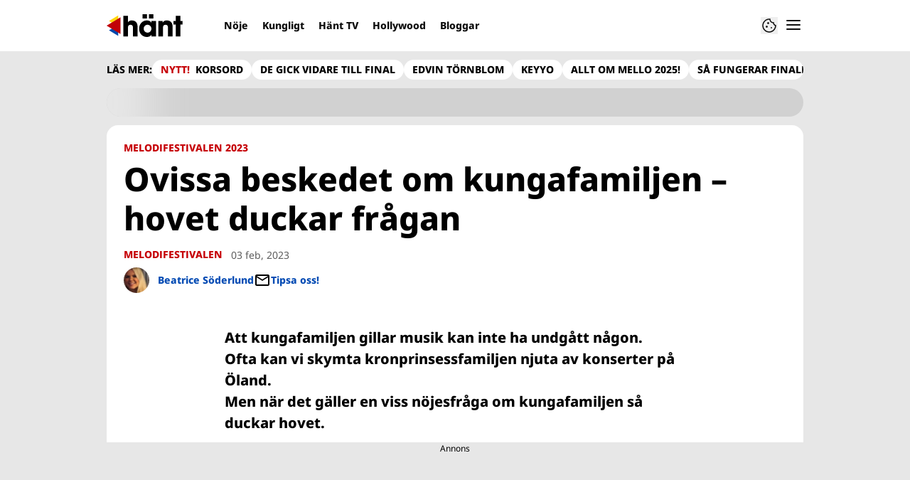

--- FILE ---
content_type: text/html; charset=utf-8
request_url: https://www.hant.se/melodifestivalen/ovissa-beskedet-om-kungafamiljen-hovet-duckar-fragan/9063368
body_size: 22716
content:
<!DOCTYPE html><html lang="sv-SE"><head><meta charSet="utf-8" data-next-head=""/><link rel="preload" href="https://cdn.cookielaw.org/consent/tcf.stub.js" as="script" data-next-head=""/><link rel="preload" href="https://cdn.cookielaw.org/scripttemplates/otSDKStub.js" as="script" data-next-head=""/><link rel="preload" href="/common/js/consent/consent-conf.js?v=2.3.15hant-05" as="script"/><link rel="preload" href="/common/js/consent/consent-2.3.15hant.js" as="script" data-next-head=""/><link rel="icon" href="/favicon.png" data-next-head=""/><meta name="isAccessibleForFree" content="true" data-next-head=""/><meta name="viewport" content="initial-scale=1.0, width=device-width" data-next-head=""/><title data-next-head="">Ovissa beskedet om kungafamiljen – hovet duckar frågan | Hänt</title><meta name="title" content="Ovissa beskedet om kungafamiljen – hovet duckar frågan | Hänt" data-next-head=""/><meta name="description" content="Att kungafamiljen gillar musik kan inte ha undgått någon. Men när det gäller en viss nöjesfråga om familjen så duckar hovet helt." data-next-head=""/><link rel="canonical" href="https://www.hant.se/melodifestivalen/ovissa-beskedet-om-kungafamiljen-hovet-duckar-fragan/9063368" data-next-head=""/><meta name="keywords" data-next-head=""/><meta property="og:type" content="article" data-next-head=""/><meta property="og:url" content="https://www.hant.se/melodifestivalen/ovissa-beskedet-om-kungafamiljen-hovet-duckar-fragan/9063368" data-next-head=""/><meta property="og:title" content="Kungafamiljen dyker inte upp – nu bekräftar hovet dystra beskedet" data-next-head=""/><meta property="og:description" content="Att kungafamiljen gillar musik kan inte ha undgått någon. Men när det gäller en viss nöjesfråga om familjen så duckar hovet helt." data-next-head=""/><meta name="page-modified" content="1675431944" data-next-head=""/><meta property="article:published_time" content="2023-02-03T13:26:00+01:00" data-next-head=""/><meta property="article:section" content="melodifestivalen" data-next-head=""/><meta property="og:image" content="https://image.hant.se/image-9064059?imageId=9064059&amp;panow=100&amp;panoy=0&amp;panox=0&amp;panoh=100&amp;heightw=100&amp;heighty=0&amp;heighth=100&amp;heightx=0&amp;width=1200&amp;height=667" data-next-head=""/><meta property="og:image:height" content="667" data-next-head=""/><meta name="twitter:card" content="summary_large_image" data-next-head=""/><meta name="twitter:title" content="Kungafamiljen dyker inte upp – nu bekräftar hovet dystra beskedet" data-next-head=""/><meta name="twitter:description" content="Att kungafamiljen gillar musik kan inte ha undgått någon. Men när det gäller en viss nöjesfråga om familjen så duckar hovet helt." data-next-head=""/><meta name="twitter:image" content="https://image.hant.se/image-9064059?imageId=9064059&amp;panow=100&amp;panoy=0&amp;panox=0&amp;panoh=100&amp;heightw=100&amp;heighty=0&amp;heighth=100&amp;heightx=0&amp;width=1200&amp;height=667" data-next-head=""/><meta name="robots" content="max-image-preview:large" data-next-head=""/><link rel="preconnect" href="https://image.hant.se/" data-next-head=""/><link rel="preconnect" href="https://securepubads.g.doubleclick.net" data-next-head=""/><link rel="dns-prefetch" href="https://securepubads.g.doubleclick.net" data-next-head=""/><meta property="al:web:should_fallback" content="true" data-next-head=""/><meta property="al:android:url" content="https://www.hant.se?utm_medium=social&amp;utm_campaign=deeplink&amp;utm_source=facebook" data-next-head=""/><meta property="al:android:app_name" content="Hänt" data-next-head=""/><meta property="al:android:package" content="se.aller.hant" data-next-head=""/><meta property="al:ios:url" content="https://www.hant.se?utm_medium=social&amp;utm_campaign=deeplink&amp;utm_source=facebook" data-next-head=""/><meta property="al:ios:app_store_id" content="1247376163" data-next-head=""/><meta property="al:ios:app_name" content="Hänt" data-next-head=""/><link rel="preload" href="https://micro.rubiconproject.com/prebid/dynamic/13012.js" as="script" referrerPolicy="strict-origin-when-cross-origin" data-next-head=""/><link rel="preload" href="/common/js/ads/adnami-conf.js" as="script"/><link rel="preload" href="https://macro.adnami.io/macro/spec/adsm.macro.747590aa-4758-4281-839e-4b9b65def16a.js" as="script"/><link rel="preload" href="https://cdn.allermedia.se/seenthis/high-impact.min.js" as="script"/><link rel="preload" href="https://securepubads.g.doubleclick.net/tag/js/gpt.js" as="script" data-next-head=""/><link rel="preload" href="https://cdn.allermedia.se/se-aller-ads/prod/4.3.24/se/aller-ads.bundle.min.js?v=4.3.24-07" as="script" data-next-head=""/><link data-next-font="size-adjust" rel="preconnect" href="/" crossorigin="anonymous"/><link rel="preload" href="https://static.hant.se/a5a4b90f6c1de24453bf09e4dc0f2d9e04c16260/_next/static/css/c22e3e811cf4af10.css" as="style"/><link rel="stylesheet" href="https://static.hant.se/a5a4b90f6c1de24453bf09e4dc0f2d9e04c16260/_next/static/css/c22e3e811cf4af10.css" data-n-g=""/><link rel="preload" href="https://static.hant.se/a5a4b90f6c1de24453bf09e4dc0f2d9e04c16260/_next/static/css/f45795a83a7ff2d8.css" as="style"/><link rel="stylesheet" href="https://static.hant.se/a5a4b90f6c1de24453bf09e4dc0f2d9e04c16260/_next/static/css/f45795a83a7ff2d8.css"/><link rel="preload" href="https://static.hant.se/a5a4b90f6c1de24453bf09e4dc0f2d9e04c16260/_next/static/css/19685846a13f65c9.css" as="style"/><link rel="stylesheet" href="https://static.hant.se/a5a4b90f6c1de24453bf09e4dc0f2d9e04c16260/_next/static/css/19685846a13f65c9.css"/><noscript data-n-css=""></noscript><script defer="" nomodule="" src="https://static.hant.se/a5a4b90f6c1de24453bf09e4dc0f2d9e04c16260/_next/static/chunks/polyfills-42372ed130431b0a.js" type="fd57af83ade7a721e4f8c110-text/javascript"></script><script defer="" src="https://static.hant.se/a5a4b90f6c1de24453bf09e4dc0f2d9e04c16260/_next/static/chunks/4587-14fbe8293bb703a4.js" type="fd57af83ade7a721e4f8c110-text/javascript"></script><script defer="" src="https://static.hant.se/a5a4b90f6c1de24453bf09e4dc0f2d9e04c16260/_next/static/chunks/9131-105729e3a15429d4.js" type="fd57af83ade7a721e4f8c110-text/javascript"></script><script defer="" src="https://static.hant.se/a5a4b90f6c1de24453bf09e4dc0f2d9e04c16260/_next/static/chunks/8288.67c14fe14dca49f0.js" type="fd57af83ade7a721e4f8c110-text/javascript"></script><script defer="" src="https://static.hant.se/a5a4b90f6c1de24453bf09e4dc0f2d9e04c16260/_next/static/chunks/393.10e4bb74463fb6c3.js" type="fd57af83ade7a721e4f8c110-text/javascript"></script><script defer="" src="https://static.hant.se/a5a4b90f6c1de24453bf09e4dc0f2d9e04c16260/_next/static/chunks/3828-cdd572c61520d80c.js" type="fd57af83ade7a721e4f8c110-text/javascript"></script><script defer="" src="https://static.hant.se/a5a4b90f6c1de24453bf09e4dc0f2d9e04c16260/_next/static/chunks/6754.8279ff218ced6f9a.js" type="fd57af83ade7a721e4f8c110-text/javascript"></script><script defer="" src="https://static.hant.se/a5a4b90f6c1de24453bf09e4dc0f2d9e04c16260/_next/static/chunks/7696.6b124fcae40fab58.js" type="fd57af83ade7a721e4f8c110-text/javascript"></script><script defer="" src="https://static.hant.se/a5a4b90f6c1de24453bf09e4dc0f2d9e04c16260/_next/static/chunks/8667.6cd2d3206187e621.js" type="fd57af83ade7a721e4f8c110-text/javascript"></script><script defer="" src="https://static.hant.se/a5a4b90f6c1de24453bf09e4dc0f2d9e04c16260/_next/static/chunks/6460.e1c841dc137b1bb3.js" type="fd57af83ade7a721e4f8c110-text/javascript"></script><script defer="" src="https://static.hant.se/a5a4b90f6c1de24453bf09e4dc0f2d9e04c16260/_next/static/chunks/9833-ae463c35ed1232b8.js" type="fd57af83ade7a721e4f8c110-text/javascript"></script><script defer="" src="https://static.hant.se/a5a4b90f6c1de24453bf09e4dc0f2d9e04c16260/_next/static/chunks/521.6d8036a6ced6aac6.js" type="fd57af83ade7a721e4f8c110-text/javascript"></script><script defer="" src="https://static.hant.se/a5a4b90f6c1de24453bf09e4dc0f2d9e04c16260/_next/static/chunks/7134.e6d1f12dff5e2dab.js" type="fd57af83ade7a721e4f8c110-text/javascript"></script><script defer="" src="https://static.hant.se/a5a4b90f6c1de24453bf09e4dc0f2d9e04c16260/_next/static/chunks/7732.7ff603f3869628f8.js" type="fd57af83ade7a721e4f8c110-text/javascript"></script><script defer="" src="https://static.hant.se/a5a4b90f6c1de24453bf09e4dc0f2d9e04c16260/_next/static/chunks/3405.07263f89c1801f4b.js" type="fd57af83ade7a721e4f8c110-text/javascript"></script><script defer="" src="https://static.hant.se/a5a4b90f6c1de24453bf09e4dc0f2d9e04c16260/_next/static/chunks/316.a3ce6af088c081dd.js" type="fd57af83ade7a721e4f8c110-text/javascript"></script><script defer="" src="https://static.hant.se/a5a4b90f6c1de24453bf09e4dc0f2d9e04c16260/_next/static/chunks/1513.585ce795834ad871.js" type="fd57af83ade7a721e4f8c110-text/javascript"></script><script defer="" src="https://static.hant.se/a5a4b90f6c1de24453bf09e4dc0f2d9e04c16260/_next/static/chunks/4079.5dda3b3a6d345c09.js" type="fd57af83ade7a721e4f8c110-text/javascript"></script><script defer="" src="https://static.hant.se/a5a4b90f6c1de24453bf09e4dc0f2d9e04c16260/_next/static/chunks/1274.58216cd92c7580a4.js" type="fd57af83ade7a721e4f8c110-text/javascript"></script><script defer="" src="https://static.hant.se/a5a4b90f6c1de24453bf09e4dc0f2d9e04c16260/_next/static/chunks/1622.3f5c6ca85efb1f4b.js" type="fd57af83ade7a721e4f8c110-text/javascript"></script><script defer="" src="https://static.hant.se/a5a4b90f6c1de24453bf09e4dc0f2d9e04c16260/_next/static/chunks/3696.fc276e48f12382e6.js" type="fd57af83ade7a721e4f8c110-text/javascript"></script><script defer="" src="https://static.hant.se/a5a4b90f6c1de24453bf09e4dc0f2d9e04c16260/_next/static/chunks/2907.3571b68ee613dcaa.js" type="fd57af83ade7a721e4f8c110-text/javascript"></script><script defer="" src="https://static.hant.se/a5a4b90f6c1de24453bf09e4dc0f2d9e04c16260/_next/static/chunks/3934.38292c581aed22d0.js" type="fd57af83ade7a721e4f8c110-text/javascript"></script><script defer="" src="https://static.hant.se/a5a4b90f6c1de24453bf09e4dc0f2d9e04c16260/_next/static/chunks/2412.010f978c1da8d068.js" type="fd57af83ade7a721e4f8c110-text/javascript"></script><script defer="" src="https://static.hant.se/a5a4b90f6c1de24453bf09e4dc0f2d9e04c16260/_next/static/chunks/1702.3449261a8b95c1b2.js" type="fd57af83ade7a721e4f8c110-text/javascript"></script><script src="https://static.hant.se/a5a4b90f6c1de24453bf09e4dc0f2d9e04c16260/_next/static/chunks/webpack-3c3c9ddc0cfb3ea9.js" defer="" type="fd57af83ade7a721e4f8c110-text/javascript"></script><script src="https://static.hant.se/a5a4b90f6c1de24453bf09e4dc0f2d9e04c16260/_next/static/chunks/framework-a2fe0be7ac145602.js" defer="" type="fd57af83ade7a721e4f8c110-text/javascript"></script><script src="https://static.hant.se/a5a4b90f6c1de24453bf09e4dc0f2d9e04c16260/_next/static/chunks/main-28fe89b1c29f7fe3.js" defer="" type="fd57af83ade7a721e4f8c110-text/javascript"></script><script src="https://static.hant.se/a5a4b90f6c1de24453bf09e4dc0f2d9e04c16260/_next/static/chunks/pages/_app-ded9bbbfa88dc3eb.js" defer="" type="fd57af83ade7a721e4f8c110-text/javascript"></script><script src="https://static.hant.se/a5a4b90f6c1de24453bf09e4dc0f2d9e04c16260/_next/static/chunks/6231-d9d06b3baf77ce44.js" defer="" type="fd57af83ade7a721e4f8c110-text/javascript"></script><script src="https://static.hant.se/a5a4b90f6c1de24453bf09e4dc0f2d9e04c16260/_next/static/chunks/8447-f6b8b798cacf0d02.js" defer="" type="fd57af83ade7a721e4f8c110-text/javascript"></script><script src="https://static.hant.se/a5a4b90f6c1de24453bf09e4dc0f2d9e04c16260/_next/static/chunks/pages/(labrador)/%5Bdevice%5D/article/%5B%5B...params%5D%5D-0ed7223b6210d380.js" defer="" type="fd57af83ade7a721e4f8c110-text/javascript"></script><script src="https://static.hant.se/a5a4b90f6c1de24453bf09e4dc0f2d9e04c16260/_next/static/a5a4b90f6c1de24453bf09e4dc0f2d9e04c16260/_buildManifest.js" defer="" type="fd57af83ade7a721e4f8c110-text/javascript"></script><script src="https://static.hant.se/a5a4b90f6c1de24453bf09e4dc0f2d9e04c16260/_next/static/a5a4b90f6c1de24453bf09e4dc0f2d9e04c16260/_ssgManifest.js" defer="" type="fd57af83ade7a721e4f8c110-text/javascript"></script></head><body><div id="__next"><div id="modal"></div><div class="h-full relative scroll-smooth scroll-pt-40 __variable_de2dcf bg-gray-100"><header class="max-w-grid mx-0 w-auto max-w-none sticky top-0 left-0 z-menu group hide-in-mobile-app shadow-none" id="menu" data-cts-object-group=""><div class="bg-white wings-white px-grid-m py-3 gap-3 max-w-grid mx-auto grid grid-cols-[auto_1fr_auto] md:grid-cols-[auto_1fr_auto_auto] items-center relative wings !z-2"><label class="group/hamburger relative block cursor-pointer bg-transparent h-6 w-6 order-4 cts-tracking-object" data-cts-object-category="menu" data-cts-object-name="open" data-cts-object-extra-info="[{&quot;type&quot;:&quot;main_navigation_menu&quot;}]"><input class="peer absolute left-0 top-0 h-full w-full cursor-pointer appearance-none" aria-label="Knapp för att öppna meny med länkar" role="switch" aria-checked="false" type="checkbox"/><hr class="absolute -mt-0.25 h-0.5 transform rounded-full border-0 transition-all duration-300 ease-in-out top-[calc(50%_-_1px)] w-5 bg-gray-950 px-1 last-of-type:translate-y-1.5 peer-checked:translate-y-0 peer-checked:last-of-type:-rotate-45 first-of-type:-translate-y-1.5 peer-checked:first-of-type:rotate-45 peer-checked:second-of-type:scale-x-0 third-of-type:hidden"/><hr class="absolute -mt-0.25 h-0.5 transform rounded-full border-0 transition-all duration-300 ease-in-out top-[calc(50%_-_1px)] w-5 bg-gray-950 px-1 last-of-type:translate-y-1.5 peer-checked:translate-y-0 peer-checked:last-of-type:-rotate-45 first-of-type:-translate-y-1.5 peer-checked:first-of-type:rotate-45 peer-checked:second-of-type:scale-x-0 third-of-type:hidden"/><hr class="absolute -mt-0.25 h-0.5 transform rounded-full border-0 transition-all duration-300 ease-in-out top-[calc(50%_-_1px)] w-5 bg-gray-950 px-1 last-of-type:translate-y-1.5 peer-checked:translate-y-0 peer-checked:last-of-type:-rotate-45 first-of-type:-translate-y-1.5 peer-checked:first-of-type:rotate-45 peer-checked:second-of-type:scale-x-0 third-of-type:hidden"/><hr class="absolute -mt-0.25 h-0.5 transform rounded-full border-0 transition-all duration-300 ease-in-out top-[calc(50%_-_1px)] w-5 bg-gray-950 px-1 last-of-type:translate-y-1.5 peer-checked:translate-y-0 peer-checked:last-of-type:-rotate-45 first-of-type:-translate-y-1.5 peer-checked:first-of-type:rotate-45 peer-checked:second-of-type:scale-x-0 third-of-type:hidden"/></label><a class="text-primary-900 h-8 mr-3 lg:mr-6 [&amp;_svg]:h-full transition-all relative" href="/" aria-label="Länk till Hänts startsida"><svg xmlns="http://www.w3.org/2000/svg" viewBox="0 0 161 48"><path d="M141.354 21.582v-7.43h4.835V3.243h9.789v10.909h4.718v7.43h-4.718V46.88h-9.789V21.582zm-16.62.649q-2.948 0-4.304 1.651-1.298 1.592-1.298 4.953v18.044h-9.788V14.152h9.14v3.479h.118q1.533-2.476 3.656-3.538 2.182-1.061 5.248-1.061 3.184 0 5.897 1.297 2.77 1.298 4.481 4.187 1.77 2.89 1.769 7.489V46.88h-9.788V28.717q0-3.361-1.239-4.894-1.238-1.592-3.892-1.592m-30.08 21.111q-1.062 2.123-3.715 3.42Q88.286 48 85.043 48q-4.717 0-8.491-2.3-3.716-2.3-5.838-6.309-2.064-4.01-2.064-8.904 0-4.776 2.123-8.786 2.181-4.01 5.897-6.309 3.774-2.36 8.373-2.359 3.066 0 5.661 1.238 2.595 1.18 3.951 3.361h.118v-3.479h9.789V46.88h-9.789v-3.538h-.118zm.118-12.855q0-2.241-1.12-4.128a8.2 8.2 0 0 0-3.066-3.066 7.94 7.94 0 0 0-4.128-1.12 7.83 7.83 0 0 0-4.069 1.12q-1.829 1.12-2.889 3.066c-1.06 1.946-1.061 2.713-1.061 4.246q0 2.241 1.061 4.128a8.65 8.65 0 0 0 2.948 3.007q1.887 1.12 4.128 1.12c2.241 0 2.87-.373 4.128-1.12a8 8 0 0 0 2.948-3.007 8.36 8.36 0 0 0 1.12-4.246M85.219 0v8.904h-9.376V0zm13.74 0v8.904h-9.376V0zM50.556 22.231q-5.484 0-5.484 6.251V46.88h-9.789V3.243h9.789v14.034q1.061-2.005 3.302-3.125 2.3-1.12 5.189-1.12 5.66 0 8.845 3.479 3.184 3.42 3.184 9.789v20.58h-9.789V28.894q0-6.663-5.248-6.663z"></path><g fill-rule="evenodd"><path fill="#ffd60e" d="M5.004 14.255 24.501 2.492v23.526z"></path><path fill="#0548ac" d="m5.004 33.952 19.497-11.764v23.526z"></path><path fill="#c10208" d="M0 24.102 29.524 6.321v35.562z"></path></g></svg></a><nav class="bg-white -mx-4 relative overflow-x-auto overflow-y-hidden row-start-2 md:row-auto col-span-3 md:col-auto md:mx-0 md:group-data-[open]:max-w-screen-sm hidden md:block"><ul class="h-12 gap-x-3 px-1.5 lg:px-3 flex group-data-[open]:hidden flex-row items-center overflow-x-auto overflow-y-hidden" aria-label="Navigering för innehållskategorier"><li><a class="text-gray-950 lg:text-gray-950 p-2.5 text-headline-3xs inline-block" href="/noje">Nöje</a></li><li><a class="text-gray-950 lg:text-gray-950 p-2.5 text-headline-3xs inline-block" href="/kungligt">Kungligt</a></li><li><a class="text-gray-950 lg:text-gray-950 p-2.5 text-headline-3xs inline-block" href="/video">Hänt TV</a></li><li><a class="text-gray-950 lg:text-gray-950 p-2.5 text-headline-3xs inline-block" href="/hollywood">Hollywood</a></li><li><a class="text-gray-950 lg:text-gray-950 p-2.5 text-headline-3xs inline-block" href="/bloggar">Bloggar</a></li></ul><search><form class="bg-transparent w-full h-12 gap-x-2 hidden lg:group-data-[open]:flex flex-row items-center" action="/search/" method="GET"><div class="group flex w-full flex-col items-start gap-y-1 flex-grow"><div class="relative flex w-full flex-col items-start gap-y-1"><div class="relative flex w-full flex-col items-start gap-y-1"><input class="outline-primary-200 group-data-[status=error]:bg-error-50 w-full rounded bg-white p-2 outline-0 outline-offset-1 ring-1 ring-inset transition-all group-data-[status=error]:outline-error-200 group-data-[status=error]:ring-2 group-data-[status=error]:ring-inset group-data-[status=error]:placeholder:text-gray-700 hover:not-focus:outline-0 hover:not-focus:ring-1 focus:ring-2 px-2.5 text-input-md ring-gray-600 placeholder:text-gray-600 group-data-[status=error]:outline-0 group-data-[status=error]:ring-red-700 hover:not-focus:bg-gray-50 hover:not-focus:ring-gray-950 focus:outline-0 focus:ring-blue-900 focus:bg-white h-10 py-2 peer-[.absolute]/icon:pr-9 !w-full" id=":R36qq6:" name="s" placeholder="Sök..." value=""/></div></div></div><button class="duration-200 ease-in-out focus:outline-none hover:ring-0 inline-flex items-center justify-center outline-none ring-0 rounded-full transition-all focus:ring-2 focus:ring-offset-2 active:ring-0 active:ring-offset-0 border-0 whitespace-nowrap gap-2.5 text-headline-2xs px-6 py-3 h-10 border-primary-700 bg-gray-950 text-white hover:bg-gray-600 focus:bg-gray-600 focus:ring-blue-900 active:bg-gray-800" type="submit"><div class="visible contents">Sök</div></button></form></search></nav><nav class="gap-x-3 flex flex-row items-center justify-self-end"><button type="button" title="Cookies"><svg xmlns="http://www.w3.org/2000/svg" fill="none" viewBox="0 0 24 24" class="h-6 w-6 text-gray-950" dictionary="[object Object]" name="cookie"><path fill="currentColor" d="M12 21.75a9.5 9.5 0 0 1-3.803-.768 9.9 9.9 0 0 1-3.095-2.084 9.9 9.9 0 0 1-2.084-3.095A9.5 9.5 0 0 1 2.25 12q0-1.905.735-3.665A10.2 10.2 0 0 1 5.01 5.213 9.8 9.8 0 0 1 8.072 3.04q1.773-.814 3.832-.814.454 0 .928.04t.964.137q-.148 1.125.213 2.082.36.956 1.072 1.61a4.2 4.2 0 0 0 1.71.936q1 .284 2.138.072-.477 1.475.404 2.738.88 1.264 2.386 1.381.015.17.023.316.008.145.008.315a9.6 9.6 0 0 1-.77 3.831 10.2 10.2 0 0 1-2.09 3.15 9.8 9.8 0 0 1-3.095 2.134A9.3 9.3 0 0 1 12 21.75M10.505 9.904q.582 0 .99-.414.41-.413.409-.995 0-.582-.41-.99a1.36 1.36 0 0 0-.994-.409q-.578 0-.99.41a1.35 1.35 0 0 0-.414.994q0 .577.414.99.413.414.995.414m-2 5q.582 0 .99-.414.41-.413.409-.995 0-.582-.41-.99a1.36 1.36 0 0 0-.994-.409q-.578 0-.99.41a1.35 1.35 0 0 0-.414.994q0 .577.414.99.413.414.995.414m6.5 1a.86.86 0 0 0 .64-.264.89.89 0 0 0 .259-.645.87.87 0 0 0-.26-.64.88.88 0 0 0-.644-.259.88.88 0 0 0-.64.26.87.87 0 0 0-.264.644q0 .377.264.64.263.264.645.264m-3.003 4.346q3.14 0 5.572-2.22t2.666-5.644q-1.288-.54-2.015-1.5a4.8 4.8 0 0 1-.92-2.23q-1.99-.228-3.371-1.564-1.38-1.336-1.609-3.357-1.952-.09-3.537.628a8.3 8.3 0 0 0-2.702 1.92 8.8 8.8 0 0 0-1.727 2.715Q3.75 10.51 3.75 12q0 3.42 2.414 5.836 2.415 2.415 5.838 2.414"></path></svg></button></nav></div><div id="navigationDrawer" class="bg-white wings-white px-grid-m py-5 w-full h-[calc(100dvh_-_100%)] gap-y-5 sm:px-8 md:px-16 lg:px-25 sm:py-5 md:py-5 lg:py-5 -translate-y-[120%] -z-2 absolute flex-col flex group-data-[open]:translate-y-0 left-0 top-full transition-transform wings"><search><form class="bg-transparent w-full h-12 gap-x-2 max-w-screen-sm mx-auto [&amp;_button]:hidden flex flex-row items-center sm:[&amp;_button]:block lg:hidden" action="/search/" method="GET"><div class="group flex w-full flex-col items-start gap-y-1 flex-grow"><div class="relative flex w-full flex-col items-start gap-y-1"><div class="relative flex w-full flex-col items-start gap-y-1"><input class="outline-primary-200 group-data-[status=error]:bg-error-50 w-full rounded bg-white p-2 outline-0 outline-offset-1 ring-1 ring-inset transition-all group-data-[status=error]:outline-error-200 group-data-[status=error]:ring-2 group-data-[status=error]:ring-inset group-data-[status=error]:placeholder:text-gray-700 hover:not-focus:outline-0 hover:not-focus:ring-1 focus:ring-2 px-2.5 text-input-md ring-gray-600 placeholder:text-gray-600 group-data-[status=error]:outline-0 group-data-[status=error]:ring-red-700 hover:not-focus:bg-gray-50 hover:not-focus:ring-gray-950 focus:outline-0 focus:ring-blue-900 focus:bg-white h-10 py-2 peer-[.absolute]/icon:pr-9 !w-full" id=":Rbaq6:" name="s" placeholder="Sök..." value=""/></div></div></div><button class="duration-200 ease-in-out focus:outline-none hover:ring-0 inline-flex items-center justify-center outline-none ring-0 rounded-full transition-all focus:ring-2 focus:ring-offset-2 active:ring-0 active:ring-offset-0 border-0 whitespace-nowrap gap-2.5 text-headline-2xs px-6 py-3 h-10 border-primary-700 bg-gray-950 text-white hover:bg-gray-600 focus:bg-gray-600 focus:ring-blue-900 active:bg-gray-800" type="submit"><div class="visible contents">Sök</div></button></form></search><nav class="sm:gap-2 md:gap-3 lg:gap-4 transition-opacity opacity-0 pointer-events-none group-data-[open]:opacity-100 group-data-[open]:pointer-events-auto grow max-w-content w-full mx-auto overflow-y-auto sm:grid sm:grid-cols-2 md:grid-cols-3 lg:grid-cols-4 lg:grid-rows-[min-content_auto]" aria-label="Navigeringsmeny"><ul class="sm:gap-y-3 flex flex-col sm:overflow-x-hidden"><li><a class="text-gray-950 text-headline-2xs block hover:underline py-3.5 sm:py-0 cts-tracking-object" href="/noje" data-cts-object-category="menu" data-cts-object-extra-info="[{&quot;type&quot;:&quot;main_navigation_menu&quot;}]" data-cts-object-url="/noje" data-cts-object-name="Nöje" data-depth="1">Nöje</a></li><li><a class="text-gray-950 text-headline-2xs block hover:underline py-3.5 sm:py-0 cts-tracking-object" href="/kungligt" data-cts-object-category="menu" data-cts-object-extra-info="[{&quot;type&quot;:&quot;main_navigation_menu&quot;}]" data-cts-object-url="/kungligt" data-cts-object-name="Kungligt" data-depth="1">Kungligt</a></li><li><a class="text-gray-950 text-headline-2xs block hover:underline py-3.5 sm:py-0 cts-tracking-object" href="/hollywood" data-cts-object-category="menu" data-cts-object-extra-info="[{&quot;type&quot;:&quot;main_navigation_menu&quot;}]" data-cts-object-url="/hollywood" data-cts-object-name="Hollywood" data-depth="1">Hollywood</a></li><li><a class="text-gray-950 text-headline-2xs block hover:underline py-3.5 sm:py-0 cts-tracking-object" href="/korsord" data-cts-object-category="menu" data-cts-object-extra-info="[{&quot;type&quot;:&quot;main_navigation_menu&quot;,&quot;campaign&quot;:&quot;keesing_games&quot;}]" data-cts-object-url="/korsord" data-cts-object-name="NYTT! Spel" data-depth="1">Korsord</a></li><li><a class="text-gray-950 text-headline-2xs block hover:underline py-3.5 sm:py-0 cts-tracking-object" href="/bloggar" data-cts-object-category="menu" data-cts-object-extra-info="[{&quot;type&quot;:&quot;main_navigation_menu&quot;}]" data-cts-object-url="/bloggar" data-cts-object-name="Bloggar" data-depth="1"><span class="text-primary-700">NYTT!</span> Bloggar</a></li><li><a class="text-gray-950 text-headline-2xs block hover:underline py-3.5 sm:py-0 cts-tracking-object" href="/direkt" data-cts-object-category="menu" data-cts-object-extra-info="[{&quot;type&quot;:&quot;main_navigation_menu&quot;}]" data-cts-object-url="/direkt" data-cts-object-name="[object Object]" data-depth="1">Hänt Direkt</a></li></ul><ul class="sm:gap-y-3 flex flex-col sm:overflow-x-hidden"><li><a class="text-gray-950 text-headline-2xs block hover:underline py-3.5 sm:py-0 cts-tracking-object" href="/etikett/h%C3%A4nt%20exklusivt" data-cts-object-category="menu" data-cts-object-extra-info="[{&quot;type&quot;:&quot;main_navigation_menu&quot;}]" data-cts-object-url="/etikett/h%C3%A4nt%20exklusivt" data-cts-object-name="Exklusivt på Hänt" data-depth="1">Exklusivt på Hänt</a></li><li><a class="text-gray-950 text-headline-2xs block hover:underline py-3.5 sm:py-0 cts-tracking-object" href="/etikett/serier%20och%20tv-program" data-cts-object-category="menu" data-cts-object-extra-info="[{&quot;type&quot;:&quot;main_navigation_menu&quot;}]" data-cts-object-url="/etikett/serier och tv-program" data-cts-object-name="Serier och TV-program" data-depth="1">Serier och TV-program</a></li><li><a class="text-gray-950 text-headline-2xs block hover:underline py-3.5 sm:py-0 cts-tracking-object" href="/livshistorier" data-cts-object-category="menu" data-cts-object-extra-info="[{&quot;type&quot;:&quot;main_navigation_menu&quot;}]" data-cts-object-url="/livshistorier" data-cts-object-name="Livshistorier" data-depth="1">Livshistorier</a></li><li><a class="text-gray-950 text-headline-2xs block hover:underline py-3.5 sm:py-0 cts-tracking-object" href="/video" data-cts-object-category="menu" data-cts-object-extra-info="[{&quot;type&quot;:&quot;main_navigation_menu&quot;}]" data-cts-object-url="/video" data-cts-object-name="Hänt TV" data-depth="1">Hänt TV</a></li><li><a class="text-gray-950 text-headline-2xs block hover:underline py-3.5 sm:py-0 cts-tracking-object" href="/etikett/let&#x27;s%20dance" data-cts-object-category="menu" data-cts-object-extra-info="[{&quot;type&quot;:&quot;main_navigation_menu&quot;}]" data-cts-object-url="etikett/let&#x27;s%20dance" data-cts-object-name="Let&#x27;s Dance" data-depth="1">Let's Dance</a></li></ul><ul class="sm:gap-y-3 flex flex-col sm:overflow-x-hidden"><li><a class="text-gray-950 text-body-sm hover:underline block py-3 sm:py-0 cts-tracking-object" href="/om-oss" data-cts-object-category="menu" data-cts-object-extra-info="[{&quot;type&quot;:&quot;main_navigation_menu&quot;}]" data-cts-object-url="/om-oss" data-cts-object-name="Om oss" data-depth="1">Om oss</a></li><li><a class="text-gray-950 text-body-sm hover:underline block py-3 sm:py-0 cts-tracking-object" href="/kontakta-oss" data-cts-object-category="menu" data-cts-object-extra-info="[{&quot;type&quot;:&quot;main_navigation_menu&quot;}]" data-cts-object-url="/kontakta-oss" data-cts-object-name="Kontakta oss" data-depth="1">Kontakta oss</a></li><li><a class="text-gray-950 text-body-sm hover:underline block py-3 sm:py-0 cts-tracking-object" href="/om-cookies" data-cts-object-category="menu" data-cts-object-extra-info="[{&quot;type&quot;:&quot;main_navigation_menu&quot;}]" data-cts-object-url="/om-cookies" data-cts-object-name="Om cookies" data-depth="1">Om cookies</a></li><li><a class="text-gray-950 text-body-sm hover:underline block py-3 sm:py-0 cts-tracking-object" href="/" aria-label="Hantera preferenser" data-cts-object-category="menu" data-cts-object-extra-info="[{&quot;type&quot;:&quot;main_navigation_menu&quot;}]" data-cts-object-url="#" data-cts-object-name="Hantera preferenser" data-depth="1">Hantera preferenser</a></li><li><a class="text-gray-950 text-body-sm hover:underline block py-3 sm:py-0 cts-tracking-object" href="/alla-amnen" data-cts-object-category="menu" data-cts-object-extra-info="[{&quot;type&quot;:&quot;main_navigation_menu&quot;}]" data-cts-object-url="/alla-amnen" data-cts-object-name="Alla ämnen" data-depth="1">Alla ämnen</a></li><li><a class="text-gray-950 text-body-sm hover:underline block py-3 sm:py-0 cts-tracking-object" href="/vara-skribenter" data-cts-object-category="menu" data-cts-object-extra-info="[{&quot;type&quot;:&quot;main_navigation_menu&quot;}]" data-cts-object-url="/vara-skribenter" data-cts-object-name="Våra skribenter" data-depth="1">Våra skribenter</a></li><li><a class="text-gray-950 text-body-sm hover:underline block py-3 sm:py-0 cts-tracking-object" href="/creative-studio" data-cts-object-category="menu" data-cts-object-extra-info="[{&quot;type&quot;:&quot;main_navigation_menu&quot;}]" data-cts-object-url="/creative-studio" data-cts-object-name="Creative studio" data-depth="1">Creative studio</a></li></ul><ul class="sm:gap-y-3 flex flex-col sm:overflow-x-hidden"><li><a class="text-gray-950 text-headline-2xs hover:underline sm:py-0 cts-tracking-object group/link flex flex-row gap-3 mb-3 last:mb-0 py-0" href="/nyhetsbrev" data-activity-item="Få de senaste nyheterna" data-cts-object-category="menu" data-cts-object-extra-info="[{&quot;type&quot;:&quot;main_navigation_menu&quot;}]" data-cts-object-url="/nyhetsbrev" data-cts-object-name="Få de senaste nyheterna" data-depth="1"><div class="flex h-12 w-12 shrink-0 items-center justify-center rounded-full bg-gray-100"><svg xmlns="http://www.w3.org/2000/svg" fill="current" viewBox="0 0 20 16" class="w-5"><path d="M2 16q-.824 0-1.412-.587A1.93 1.93 0 0 1 0 14V2Q0 1.176.588.588A1.92 1.92 0 0 1 2 0h16q.825 0 1.413.588Q20 1.175 20 2v12q0 .825-.587 1.413A1.93 1.93 0 0 1 18 16zm8-7L2 4v10h16V4zm0-2 8-5H2zM2 4V2v12z"></path></svg></div><div><h4 class="text-headline-2xs group-hover/link:underline">Få de senaste nyheterna</h4><p class="pt-1.5 text-body-xs">Signa upp dig för Hänts nyhetsbrev!</p></div></a></li><li><a class="text-gray-950 text-headline-2xs hover:underline sm:py-0 cts-tracking-object group/link flex flex-row gap-3 mb-3 last:mb-0 py-0" href="/hant-app" data-activity-item="Ladda hem appen" data-cts-object-category="menu" data-cts-object-extra-info="[{&quot;type&quot;:&quot;main_navigation_menu&quot;}]" data-cts-object-url="/hant-app" data-cts-object-name="Ladda hem appen" data-depth="1"><div class="flex h-12 w-12 shrink-0 items-center justify-center rounded-full bg-gray-100"><svg xmlns="http://www.w3.org/2000/svg" fill="current" viewBox="0 0 14 22" class="h-5.5"><path d="M2 22q-.824 0-1.412-.587A1.93 1.93 0 0 1 0 20V2Q0 1.175.588.587A1.93 1.93 0 0 1 2 0h10q.825 0 1.413.587Q14 1.175 14 2v18q0 .825-.587 1.413A1.93 1.93 0 0 1 12 22zm0-5h10V5H2zm0 2v1h10v-1zM2 3h10V2H2zm0-1v1zm0 18v-1z"></path></svg></div><div><h4 class="text-headline-2xs group-hover/link:underline">Ladda hem appen</h4><p class="pt-1.5 text-body-xs">Få notiser precis när det händer!</p></div></a></li><li><a class="text-gray-950 text-headline-2xs hover:underline sm:py-0 cts-tracking-object group/link flex flex-row gap-3 mb-3 last:mb-0 py-0" href="/tipsa-oss" data-activity-item="Tipsa oss" data-cts-object-category="menu" data-cts-object-extra-info="[{&quot;type&quot;:&quot;main_navigation_menu&quot;}]" data-cts-object-url="/tipsa-oss" data-cts-object-name="Tipsa oss" data-depth="1"><div class="flex h-12 w-12 shrink-0 items-center justify-center rounded-full bg-gray-100"><svg xmlns="http://www.w3.org/2000/svg" fill="current" viewBox="0 0 18 21" class="w-4.5"><path d="M14 21q-1.55 0-2.537-.775-.988-.775-1.513-2.275-.425-1.25-.813-1.75T7.35 14.6Q5.8 13.35 4.9 11.775T4 8q0-2.975 2.012-4.988Q8.025 1 11 1t4.988 2.012T18 8h-2q0-2.125-1.438-3.562Q13.125 3 11 3T7.438 4.438Q6 5.875 6 8q0 1.7.675 2.9T8.6 13.05q1.3.95 2.025 1.85t1.075 1.95q.35 1.1.838 1.625Q13.025 19 14 19q.825 0 1.413-.587Q16 17.825 16 17h2q0 1.65-1.175 2.825T14 21M3.2 15.75q-1.474-1.5-2.337-3.488T0 8q0-2.3.863-4.3A11.3 11.3 0 0 1 3.2.2l1.45 1.4A9.1 9.1 0 0 0 2.7 4.487 8.85 8.85 0 0 0 2 8q0 1.85.7 3.475a9.2 9.2 0 0 0 1.95 2.875zM11 10.5q-1.05 0-1.775-.738A2.42 2.42 0 0 1 8.5 8q0-1.05.725-1.775T11 5.5t1.775.725T13.5 8q0 1.024-.725 1.762A2.4 2.4 0 0 1 11 10.5"></path></svg></div><div><h4 class="text-headline-2xs group-hover/link:underline">Tipsa oss</h4><p class="pt-1.5 text-body-xs">Vid publiceringar kan tipspengar utgå!</p></div></a></li></ul><aside class="gap-3 py-3 sm:ml-auto md:py-0 lg:pt-8 lg:ml-0 flex-col flex row-start-3 self-end sm:col-span-2 md:col-start-2 md:row-start-2 md:self-start lg:col-start-1" aria-label="Länkar till Hänt på sociala medier"><p class="text-body-xs w-full">Följ Hänt</p><div class="flex flex-wrap gap-3"><a class="" href="https://sv-se.facebook.com/hant.aller" target="_blank" aria-label="Länk till facebook"><span class="bg-gray-100 text-black ring-blue-900 hover:bg-gray-200 focus:bg-gray-200 active:bg-gray-300 w-8 h-8 inline-flex items-center justify-center transition-all duration-200 ease-in-out ring-0 border rounded-full focus:outline-none hover:ring-0 hover:outline-none active:ring-0 active:outline-none border-none ring-offset-0 outline-none focus:ring-2 focus:ring-offset-2 gap-3 self-end flex flex-wrap"><svg xmlns="http://www.w3.org/2000/svg" fill="currentColor" aria-hidden="true" viewBox="0 0 24 24" class="h-4.5 w-4.5" dictionary="[object Object]" name="facebook"><path d="m17.093 13.344.56-3.65h-3.502V7.326c0-.998.489-1.972 2.058-1.972h1.592V2.247S16.356 2 14.975 2c-2.884 0-4.769 1.748-4.769 4.912v2.782H7v3.65h3.206v8.823h3.946v-8.823h2.942z"></path></svg></span></a><a class="" href="https://www.instagram.com/hant.se" target="_blank" aria-label="Länk till instagram"><span class="bg-gray-100 text-black ring-blue-900 hover:bg-gray-200 focus:bg-gray-200 active:bg-gray-300 w-8 h-8 inline-flex items-center justify-center transition-all duration-200 ease-in-out ring-0 border rounded-full focus:outline-none hover:ring-0 hover:outline-none active:ring-0 active:outline-none border-none ring-offset-0 outline-none focus:ring-2 focus:ring-offset-2 gap-3 self-end flex flex-wrap"><svg stroke="currentColor" fill="currentColor" stroke-width="0" viewBox="0 0 448 512" class="h-4.5 w-4.5" dictionary="[object Object]" name="instagram" height="1em" width="1em" xmlns="http://www.w3.org/2000/svg"><path d="M224.1 141c-63.6 0-114.9 51.3-114.9 114.9s51.3 114.9 114.9 114.9S339 319.5 339 255.9 287.7 141 224.1 141zm0 189.6c-41.1 0-74.7-33.5-74.7-74.7s33.5-74.7 74.7-74.7 74.7 33.5 74.7 74.7-33.6 74.7-74.7 74.7zm146.4-194.3c0 14.9-12 26.8-26.8 26.8-14.9 0-26.8-12-26.8-26.8s12-26.8 26.8-26.8 26.8 12 26.8 26.8zm76.1 27.2c-1.7-35.9-9.9-67.7-36.2-93.9-26.2-26.2-58-34.4-93.9-36.2-37-2.1-147.9-2.1-184.9 0-35.8 1.7-67.6 9.9-93.9 36.1s-34.4 58-36.2 93.9c-2.1 37-2.1 147.9 0 184.9 1.7 35.9 9.9 67.7 36.2 93.9s58 34.4 93.9 36.2c37 2.1 147.9 2.1 184.9 0 35.9-1.7 67.7-9.9 93.9-36.2 26.2-26.2 34.4-58 36.2-93.9 2.1-37 2.1-147.8 0-184.8zM398.8 388c-7.8 19.6-22.9 34.7-42.6 42.6-29.5 11.7-99.5 9-132.1 9s-102.7 2.6-132.1-9c-19.6-7.8-34.7-22.9-42.6-42.6-11.7-29.5-9-99.5-9-132.1s-2.6-102.7 9-132.1c7.8-19.6 22.9-34.7 42.6-42.6 29.5-11.7 99.5-9 132.1-9s102.7-2.6 132.1 9c19.6 7.8 34.7 22.9 42.6 42.6 11.7 29.5 9 99.5 9 132.1s2.7 102.7-9 132.1z"></path></svg></span></a><a class="" href="https://www.tiktok.com/@hant.se" target="_blank" aria-label="Länk till tiktok"><span class="bg-gray-100 text-black ring-blue-900 hover:bg-gray-200 focus:bg-gray-200 active:bg-gray-300 w-8 h-8 inline-flex items-center justify-center transition-all duration-200 ease-in-out ring-0 border rounded-full focus:outline-none hover:ring-0 hover:outline-none active:ring-0 active:outline-none border-none ring-offset-0 outline-none focus:ring-2 focus:ring-offset-2 gap-3 self-end flex flex-wrap"><svg xmlns="http://www.w3.org/2000/svg" fill="currentColor" viewBox="0 0 24 24" class="h-4.5 w-4.5" dictionary="[object Object]" name="tiktok"><path d="M21.249 10.022a9.03 9.03 0 0 1-5.277-1.687v7.681a6.98 6.98 0 0 1-4.538 6.541 6.985 6.985 0 0 1-8.592-9.869 6.994 6.994 0 0 1 7.104-3.595v3.863c-.645-.203-1.337-.197-1.978.018s-1.198.626-1.592 1.175a3.2 3.2 0 0 0 .022 3.764 3.2 3.2 0 0 0 1.605 1.156 3.21 3.21 0 0 0 4.188-3.054V1h3.782a5 5 0 0 0 .08.953 5.25 5.25 0 0 0 2.317 3.448 5.2 5.2 0 0 0 2.88.866z"></path></svg></span></a><a class="" href="https://www.youtube.com/channel/UCvFNOSgJoMb5xTj02Y5NZ8g" target="_blank" aria-label="Länk till youtube"><span class="bg-gray-100 text-black ring-blue-900 hover:bg-gray-200 focus:bg-gray-200 active:bg-gray-300 w-8 h-8 inline-flex items-center justify-center transition-all duration-200 ease-in-out ring-0 border rounded-full focus:outline-none hover:ring-0 hover:outline-none active:ring-0 active:outline-none border-none ring-offset-0 outline-none focus:ring-2 focus:ring-offset-2 gap-3 self-end flex flex-wrap"><svg stroke="currentColor" fill="currentColor" stroke-width="0" viewBox="0 0 576 512" class="h-4.5 w-4.5" dictionary="[object Object]" name="youtube" height="1em" width="1em" xmlns="http://www.w3.org/2000/svg"><path d="M549.655 124.083c-6.281-23.65-24.787-42.276-48.284-48.597C458.781 64 288 64 288 64S117.22 64 74.629 75.486c-23.497 6.322-42.003 24.947-48.284 48.597-11.412 42.867-11.412 132.305-11.412 132.305s0 89.438 11.412 132.305c6.281 23.65 24.787 41.5 48.284 47.821C117.22 448 288 448 288 448s170.78 0 213.371-11.486c23.497-6.321 42.003-24.171 48.284-47.821 11.412-42.867 11.412-132.305 11.412-132.305s0-89.438-11.412-132.305zm-317.51 213.508V175.185l142.739 81.205-142.739 81.201z"></path></svg></span></a><a class="duration-200 ease-in-out focus:outline-none hover:ring-0 inline-flex items-center justify-center outline-none ring-0 rounded-full transition-all focus:ring-2 focus:ring-offset-2 active:ring-0 active:ring-offset-0 border-0 border-primary-700 bg-gray-100 text-black hover:bg-gray-200 focus:bg-gray-200 focus:ring-blue-900 active:bg-gray-300 gap-1.5 text-headline-3xs px-4 py-2.25 h-8" href="https://news.google.com/publications/CAAqBwgKMPT9lQswx6GtAw?hl=sv&amp;gl=SE&amp;ceid=SE%3Asv" aria-label="Länk till Google nyheter" target="_blank"><svg xmlns="http://www.w3.org/2000/svg" xml:space="preserve" viewBox="0 0 6550.8 5359.7" class="w-6"><path fill="#0C9D58" d="M5210.8 3635.7c0 91.2-75.2 165.9-167.1 165.9H1507c-91.9 0-167.1-74.7-167.1-165.9V165.9C1339.9 74.7 1415.1 0 1507 0h3536.8c91.9 0 167.1 74.7 167.1 165.9v3469.8z"></path><path fill="#004D40" d="M5210.8 892 3885.3 721.4 5210.8 1077z" opacity="0.2"></path><path fill="#004D40" d="M3339.3 180.9 1332 1077.2l2218.5-807.5v-2.2c-39-83.6-134-122.6-211.2-86.6" opacity="0.2"></path><path fill="#FFF" d="M5043.8 0H1507c-91.9 0-167.1 74.7-167.1 165.9v37.2c0-91.2 75.2-165.9 167.1-165.9h3536.8c91.9 0 167.1 74.7 167.1 165.9v-37.2C5210.8 74.7 5135.7 0 5043.8 0" opacity="0.2"></path><path fill="#EA4335" d="M2198.2 3529.1c-23.9 89.1 23.8 180 106 202l3275.8 881c82.2 22 169-32.9 192.8-122l771.7-2880c23.9-89.1-23.8-180-106-202l-3275.8-881c-82.2-22-169 32.9-192.8 122z"></path><path fill="#3E2723" d="m5806.4 2638.1 172.3 1046.7-172.3 643.3z" opacity="0.2"></path><path fill="#3E2723" d="m3900.8 764.1 154.4 41.5 95.8 646z" opacity="0.2"></path><path fill="#FFF" d="m6438.6 1408.1-3275.8-881c-82.2-22-169 32.9-192.8 122l-771.7 2880c-1.3 4.8-1.6 9.7-2.5 14.5l765.9-2858.2c23.9-89.1 110.7-144 192.8-122l3275.8 881c77.7 20.8 123.8 103.3 108.5 187.6l5.9-21.9c23.8-89.1-23.9-180-106.1-202" opacity="0.2"></path><path fill="#FFC107" d="M4778.1 3174.4c31.5 86.7-8.1 181.4-88 210.5L1233.4 4643c-80 29.1-171.2-18-202.7-104.7L10.9 1736.5c-31.5-86.7 8.1-181.4 88-210.5L3555.6 267.9c80-29.1 171.2 18 202.7 104.7z"></path><path fill="#FFF" d="M24 1771.8c-31.5-86.7 8.1-181.4 88-210.5L3568.7 303.1c79.1-28.8 169 17.1 201.5 102l-11.9-32.6c-31.6-86.7-122.8-133.8-202.7-104.7L98.9 1526c-80 29.1-119.6 123.8-88 210.5l1019.8 2801.8c.3.9.9 1.7 1.3 2.7z" opacity="0.2"></path><path fill="#4285F4" d="M5806.4 5192.2c0 92.1-75.4 167.5-167.5 167.5h-4727c-92.1 0-167.5-75.4-167.5-167.5V1619.1c0-92.1 75.4-167.5 167.5-167.5h4727c92.1 0 167.5 75.4 167.5 167.5z"></path><path fill="#FFF" d="M4903.8 2866H3489.4v-372.2h1414.4c41.1 0 74.4 33.3 74.4 74.4v223.3c0 41.1-33.3 74.5-74.4 74.5m0 1414.3H3489.4v-372.2h1414.4c41.1 0 74.4 33.3 74.4 74.4v223.3c0 41.2-33.3 74.5-74.4 74.5m223.3-707.2H3489.4v-372.2h1637.7c41.1 0 74.4 33.3 74.4 74.4v223.3c0 41.2-33.3 74.5-74.4 74.5"></path><path fill="#1A237E" d="M5638.9 5322.5h-4727c-92.1 0-167.5-75.4-167.5-167.5v37.2c0 92.1 75.4 167.5 167.5 167.5h4727c92.1 0 167.5-75.4 167.5-167.5V5155c0 92.1-75.4 167.5-167.5 167.5" opacity="0.2"></path><path fill="#FFF" d="M911.9 1488.8h4727c92.1 0 167.5 75.4 167.5 167.5v-37.2c0-92.1-75.4-167.5-167.5-167.5h-4727c-92.1 0-167.5 75.4-167.5 167.5v37.2c0-92.1 75.4-167.5 167.5-167.5" opacity="0.2"></path><path fill="#FFF" d="M2223.9 3238.2v335.7h481.7c-39.8 204.5-219.6 352.8-481.7 352.8-292.4 0-529.5-247.3-529.5-539.7s237.1-539.7 529.5-539.7c131.7 0 249.6 45.3 342.7 134v.2l254.9-254.9c-154.8-144.3-356.7-232.8-597.7-232.8-493.3 0-893.3 399.9-893.3 893.3s399.9 893.3 893.3 893.3c515.9 0 855.3-362.7 855.3-873 0-58.5-5.4-114.9-14.1-169.2z"></path><g fill="#1A237E" opacity="0.2"><path d="M2233.2 3573.9v37.2h472.7q5.25-18.3 9-37.2z"></path><path d="M2233.2 4280.3c-487.1 0-882.9-389.9-892.8-874.7-.1 6.2-.5 12.4-.5 18.6 0 493.4 399.9 893.3 893.3 893.3 515.9 0 855.3-362.7 855.3-873 0-4.1-.5-7.9-.5-12-11.1 497-347.4 847.8-854.8 847.8m342.7-1299c-93.1-88.6-211.1-134-342.7-134-292.4 0-529.5 247.3-529.5 539.7 0 6.3.7 12.4.9 18.6 9.9-284.2 242.4-521.1 528.6-521.1 131.7 0 249.6 45.3 342.7 134v.2l273.5-273.5c-6.4-6-13.5-11.3-20.1-17.1L2576 2981.5z"></path></g><path fill="#1A237E" d="M4978.2 2828.7v-37.2c0 41.1-33.3 74.4-74.4 74.4H3489.4v37.2h1414.4c41.1.1 74.4-33.2 74.4-74.4m-74.4 1451.6H3489.4v37.2h1414.4c41.1 0 74.4-33.3 74.4-74.4v-37.2c0 41.1-33.3 74.4-74.4 74.4m223.3-707.2H3489.4v37.2h1637.7c41.1 0 74.4-33.3 74.4-74.4v-37.2c0 41.1-33.3 74.4-74.4 74.4" opacity="0.2"></path><radialGradient id="a" cx="1476.404" cy="434.236" r="6370.563" gradientUnits="userSpaceOnUse"><stop offset="0" stop-color="#fff" stop-opacity="0.1"></stop><stop offset="1" stop-color="#fff" stop-opacity="0"></stop></radialGradient><path fill="url(#a)" d="m6438.6 1408.1-1227.7-330.2v-912c0-91.2-75.2-165.9-167.1-165.9H1507c-91.9 0-167.1 74.7-167.1 165.9v908.4L98.9 1526c-80 29.1-119.6 123.8-88 210.5l733.5 2015.4v1440.3c0 92.1 75.4 167.5 167.5 167.5h4727c92.1 0 167.5-75.4 167.5-167.5v-826.9l738.3-2755.2c23.8-89.1-23.9-180-106.1-202"></path></svg><span class="whitespace-nowrap">Google nyheter</span></a></div></aside></nav></div></header><div></div><main class="group/main grow mx-grid max-w-none w-auto"><aside class="relative flex flex-row flex-nowrap items-center my-3 gap-3 overflow-y-visible overflow-x-scroll snap-x scrollbar-none bg-gray-100 px-0 wings wings-gray-100 max-w-content rounded-2xl mx-auto group-data-[mobile-app]/main:pt-4" data-cts-object-group=""><span class="text-black whitespace-nowrap text-headline-3xs">LÄS MER:</span><ul class="flex flex-row gap-1"><li class="block cursor-pointer whitespace-nowrap uppercase text-headline-3xs ring-primary-500/20 border-transparent hover:text-black text-black hover:bg-gray-200 focus:bg-gray-200 focus:ring-blue-900 active:bg-gray-300 bg-white px-3 py-1.5 h-7 rounded-full outline-none ring-0 transition-all duration-200 ease-in-out hover:ring-0 active:ring-0 ring-offset-0 focus:ring-offset-2 focus:ring-2"><a class="cts-tracking-object" href="/korsord" data-cts-object-category="menu" data-cts-object-name="NYTT! Korsord" data-cts-object-url="/korsord" data-cts-object-extra-info="[{&quot;type&quot;:&quot;trending_menu&quot;,&quot;campaign&quot;:&quot;keesing_games&quot;}]"><span class="mr-1 text-red-700">NYTT!</span> <!-- -->Korsord</a></li><li class="block cursor-pointer whitespace-nowrap uppercase text-headline-3xs ring-primary-500/20 border-transparent hover:text-black text-black hover:bg-gray-200 focus:bg-gray-200 focus:ring-blue-900 active:bg-gray-300 bg-white px-3 py-1.5 h-7 rounded-full outline-none ring-0 transition-all duration-200 ease-in-out hover:ring-0 active:ring-0 ring-offset-0 focus:ring-offset-2 focus:ring-2"><a class="cts-tracking-object" href="/noje/melodifestivalen-2025-resultat-de-gick-vidare-till-final-och-finalkvalet/10654063" data-cts-object-category="menu" data-cts-object-name="De gick vidare till final" data-cts-object-url="/noje/melodifestivalen-2025-resultat-de-gick-vidare-till-final-och-finalkvalet/10654063" data-cts-object-extra-info="[{&quot;type&quot;:&quot;trending_menu&quot;}]"> <!-- -->De gick vidare till final</a></li><li class="block cursor-pointer whitespace-nowrap uppercase text-headline-3xs ring-primary-500/20 border-transparent hover:text-black text-black hover:bg-gray-200 focus:bg-gray-200 focus:ring-blue-900 active:bg-gray-300 bg-white px-3 py-1.5 h-7 rounded-full outline-none ring-0 transition-all duration-200 ease-in-out hover:ring-0 active:ring-0 ring-offset-0 focus:ring-offset-2 focus:ring-2"><a class="cts-tracking-object" href="/etikett/edvin%20t%c3%b6rnblom" data-cts-object-category="menu" data-cts-object-name="Edvin Törnblom" data-cts-object-url="/etikett/edvin t%c3%b6rnblom" data-cts-object-extra-info="[{&quot;type&quot;:&quot;trending_menu&quot;}]"> <!-- -->Edvin Törnblom</a></li><li class="block cursor-pointer whitespace-nowrap uppercase text-headline-3xs ring-primary-500/20 border-transparent hover:text-black text-black hover:bg-gray-200 focus:bg-gray-200 focus:ring-blue-900 active:bg-gray-300 bg-white px-3 py-1.5 h-7 rounded-full outline-none ring-0 transition-all duration-200 ease-in-out hover:ring-0 active:ring-0 ring-offset-0 focus:ring-offset-2 focus:ring-2"><a class="cts-tracking-object" href="/etikett/kristina%20keyyo%20petrushina" data-cts-object-category="menu" data-cts-object-name="Keyyo" data-cts-object-url="/etikett/kristina keyyo petrushina" data-cts-object-extra-info="[{&quot;type&quot;:&quot;trending_menu&quot;}]"> <!-- -->Keyyo</a></li><li class="block cursor-pointer whitespace-nowrap uppercase text-headline-3xs ring-primary-500/20 border-transparent hover:text-black text-black hover:bg-gray-200 focus:bg-gray-200 focus:ring-blue-900 active:bg-gray-300 bg-white px-3 py-1.5 h-7 rounded-full outline-none ring-0 transition-all duration-200 ease-in-out hover:ring-0 active:ring-0 ring-offset-0 focus:ring-offset-2 focus:ring-2"><a class="cts-tracking-object" href="/melodifestivalen/allt-om-melodifestivalen-2025/10608294" data-cts-object-category="menu" data-cts-object-name="Allt om Mello 2025!" data-cts-object-url="/melodifestivalen/allt-om-melodifestivalen-2025/10608294" data-cts-object-extra-info="[{&quot;type&quot;:&quot;trending_menu&quot;}]"> <!-- -->Allt om Mello 2025!</a></li><li class="block cursor-pointer whitespace-nowrap uppercase text-headline-3xs ring-primary-500/20 border-transparent hover:text-black text-black hover:bg-gray-200 focus:bg-gray-200 focus:ring-blue-900 active:bg-gray-300 bg-white px-3 py-1.5 h-7 rounded-full outline-none ring-0 transition-all duration-200 ease-in-out hover:ring-0 active:ring-0 ring-offset-0 focus:ring-offset-2 focus:ring-2"><a class="cts-tracking-object" href="/melodifestivalen/finalkvalet-i-melodifestivalen-2025/10625070" data-cts-object-category="menu" data-cts-object-name="Så fungerar finalkvalet" data-cts-object-url="/melodifestivalen/finalkvalet-i-melodifestivalen-2025/10625070" data-cts-object-extra-info="[{&quot;type&quot;:&quot;trending_menu&quot;}]"> <!-- -->Så fungerar finalkvalet</a></li><li class="block cursor-pointer whitespace-nowrap uppercase text-headline-3xs ring-primary-500/20 border-transparent hover:text-black text-black hover:bg-gray-200 focus:bg-gray-200 focus:ring-blue-900 active:bg-gray-300 bg-white px-3 py-1.5 h-7 rounded-full outline-none ring-0 transition-all duration-200 ease-in-out hover:ring-0 active:ring-0 ring-offset-0 focus:ring-offset-2 focus:ring-2"><a class="cts-tracking-object" href="/etikett/arvingarna" data-cts-object-category="menu" data-cts-object-name="Arvingarna" data-cts-object-url="/etikett/arvingarna" data-cts-object-extra-info="[{&quot;type&quot;:&quot;trending_menu&quot;}]"> <!-- -->Arvingarna</a></li><li class="block cursor-pointer whitespace-nowrap uppercase text-headline-3xs ring-primary-500/20 border-transparent hover:text-black text-black hover:bg-gray-200 focus:bg-gray-200 focus:ring-blue-900 active:bg-gray-300 bg-white px-3 py-1.5 h-7 rounded-full outline-none ring-0 transition-all duration-200 ease-in-out hover:ring-0 active:ring-0 ring-offset-0 focus:ring-offset-2 focus:ring-2"><a class="cts-tracking-object" href="/etikett/victoria%20silvstedt" data-cts-object-category="menu" data-cts-object-name="Victoria Silvstedt" data-cts-object-url="/etikett/victoria silvstedt" data-cts-object-extra-info="[{&quot;type&quot;:&quot;trending_menu&quot;}]"> <!-- -->Victoria Silvstedt</a></li></ul></aside><div class="relative overflow-hidden after:block after:h-full after:absolute after:shadow-[0px_0px_60px_60px] after:animate-skeleton bg-gray-200 after:shadow-gray-100 my-3 w-auto h-10 md:h-10 max-w-content mx-auto rounded-full"></div><article data-cts-scroll-depth-item="article" class="my-3 px-grid-m gap-y-4 sm:gap-y-6 p-grid-m bg-white w-full max-w-content mx-auto rounded-2xl flex flex-col group/article @container" type="article"><script type="application/ld+json">{
  "@context": "https://schema.org",
  "@type": "NewsArticle",
  "mainEntityOfPage": {
    "@type": "WebPage",
    "@id": "https://www.hant.se/melodifestivalen/ovissa-beskedet-om-kungafamiljen-hovet-duckar-fragan/9063368"
  },
  "headline": "Ovissa beskedet om kungafamiljen – hovet duckar frågan",
  "url": "https://www.hant.se/melodifestivalen/ovissa-beskedet-om-kungafamiljen-hovet-duckar-fragan/9063368",
  "thumbnailUrl": "https://image.hant.se/image-9064059?imageId=9064059&width=800&height=450",
  "image": {
    "@type": "ImageObject",
    "url": "https://image.hant.se/image-9064059?imageId=9064059&width=1200&height=675"
  },
  "datePublished": "2023-02-03T12:26:00.000Z",
  "dateModified": "2023-02-03T12:26:00.000Z",
  "articleSection": "melodifestivalen",
  "author": [
    {
      "@type": "Person",
      "name": "Beatrice Söderlund",
      "url": "https://www.hant.se/vara-skribenter/beatrice_soderlund"
    }
  ],
  "creator": [
    "Beatrice Söderlund"
  ],
  "keywords": [
    "melodifestivalen 2023",
    "kungafamiljen",
    "hänt exklusivt"
  ],
  "identifier": "90aa96df66fdc0b5c76f8a280d3e2535126487a985c35d3bd46d7f81658e8a67",
  "publisher": {
    "@type": "NewsMediaOrganization",
    "name": "Hänt",
    "foundingDate": "1964-09-01",
    "legalName": "Aller Media AB",
    "alternateName": [
      "Hänt i veckan",
      "Hänt Extra"
    ],
    "logo": {
      "@type": "ImageObject",
      "url": "https://www.hant.se/common/image/aller-media-logo.png"
    },
    "contactPoint": {
      "@type": "ContactPoint",
      "telephone": "+46857801000",
      "contactType": "customer service"
    },
    "sameAs": [
      "https://sv.wikipedia.org/wiki/H%C3%A4nt.se",
      "https://sv.wikipedia.org/wiki/H%C3%A4nt_i_Veckan",
      "https://sv.wikipedia.org/wiki/H%C3%A4nt_Extra",
      "https://www.wikidata.org/wiki/Q10531561",
      "https://www.youtube.com/@hant-tv3867",
      "https://www.facebook.com/hant.aller/?locale=sv_SE",
      "https://x.com/hant_extra",
      "https://x.com/Hant_SE",
      "https://www.instagram.com/hant.se",
      "https://www.tiktok.com/@hant.se",
      "https://news.google.com/publications/CAAqBwgKMPT9lQswx6GtAw?hl=sv&gl=SE&ceid=SE%3Asv"
    ],
    "publishingPrinciples": "https://www.hant.se/redaktionell-policy",
    "unnamedSourcesPolicy": "https://www.hant.se/redaktionell-policy#:~:text=S%C3%A5%20behandlar%20vi,%20m%C3%A5lsmans%20godk%C3%A4nnande."
  },
  "isAccessibleForFree": true
}</script><div class="group/row row relative mx-auto grid w-full auto-rows-min grid-cols-12 gap-grid empty:hidden group-[]/row:flex group-[]/row:flex-col [&amp;:not(:has(.box))]:flex [&amp;:not(:has(.box))]:flex-col [&amp;:not(:has(:not(.box:empty)))]:hidden [&amp;.bg]:py-grid-gap max-w-content" data-content-index="1"></div><div class="gap-3 group mx-auto grid w-full max-w-grid grid-cols-[auto_1fr] gap-x-3 gap-y-0" data-category="melodifestivalen"><ul class="order-1 col-span-2 mb-1.5 flex gap-3 sm:mb-2"><li class="cursor-pointer whitespace-nowrap text-headline-3xs ring-transparent text-red !text-tag-sm hover:underline inline-flex uppercase"><a class="" href="/etikett/melodifestivalen%202023" rel="tag">melodifestivalen 2023</a></li></ul><h1 class="order-2 col-span-2 mb-3 text-headline-xl sm:text-headline-2xl">Ovissa beskedet om kungafamiljen – hovet duckar frågan</h1><ul class="order-3"><li class="cursor-pointer whitespace-nowrap text-headline-3xs ring-transparent text-red !text-tag-sm hover:underline inline-flex uppercase"><a class="" href="/melodifestivalen" rel="tag">melodifestivalen</a></li></ul><div class="text-body-xs text-gray-700 order-4 flex self-center col-span-1"><div class=""><time class="text-gray-600 text-body-xs" dateTime="2023-02-03T12:26:00.000Z">03 feb, 2023</time></div></div><ul class="order-5 col-span-2 flex flex-row items-center text-blue mt-1.5 flex-wrap gap-3"><li><div class="flex items-center"><figure class="relative flex w-full flex-col gap-y-3 !w-auto" fetchPriority="high"><picture class="relative block overflow-hidden rounded-full w-9 h-9 mr-3"><img class="w-full object-cover" alt="author Beatrice Söderlund" fetchPriority="high" width="144" height="144" decoding="async" style="color:transparent;background-size:cover;background-position:50% 50%;background-repeat:no-repeat;background-image:url(&quot;[data-uri]&quot;)" src="https://image.hant.se/image-8243213?imageId=8243213&amp;width=144&amp;height=144&amp;format=webp&amp;compression=90&amp;cropw=45.45&amp;croph=47.62&amp;x=16.23&amp;y=12.59"/></picture></figure><span class="text-headline-3xs">Beatrice Söderlund</span></div></li><li><a class="ml-4 flex items-center gap-1.5 only:ml-0 text-blue text-headline-3xs [&amp;&gt;svg]:text-black" href="/tipsa-oss"><svg stroke="currentColor" fill="currentColor" stroke-width="0" viewBox="0 0 24 24" class="h-6 w-6" dictionary="[object Object]" name="envelope" height="1em" width="1em" xmlns="http://www.w3.org/2000/svg"><path fill="none" d="M0 0h24v24H0V0z"></path><path d="M20 4H4c-1.1 0-1.99.9-1.99 2L2 18c0 1.1.9 2 2 2h16c1.1 0 2-.9 2-2V6c0-1.1-.9-2-2-2zm0 14H4V8l8 5 8-5v10zm-8-7L4 6h16l-8 5z"></path></svg> <!-- -->Tipsa oss!</a></li></ul><div class="order-6 col-span-2 my-6 [&amp;_img]:aspect-default [&amp;_img]:object-cover"><figure class="relative flex w-full flex-col gap-y-3"><picture data-fill="" class="aspect-default relative block w-full overflow-hidden rounded-lg"><img class="w-full object-cover" alt="Kronprinsessan Victoria och prinsessan Estelle" fetchPriority="high" decoding="async" style="position:absolute;height:100%;width:100%;left:0;top:0;right:0;bottom:0;color:transparent;background-size:cover;background-position:50% 50%;background-repeat:no-repeat;background-image:url(&quot;[data-uri]&quot;)" src="https://image.hant.se/image-9064059?imageId=9064059&amp;width=1320&amp;height=689&amp;format=webp&amp;compression=90" srcSet="https://image.hant.se/image-9064059?imageId=9064059&amp;width=480&amp;height=251&amp;format=webp&amp;compression=90 480w, https://image.hant.se/image-9064059?imageId=9064059&amp;width=760&amp;height=397&amp;format=webp&amp;compression=90 760w, https://image.hant.se/image-9064059?imageId=9064059&amp;width=980&amp;height=512&amp;format=webp&amp;compression=90 980w" sizes="min(100vw, 980px)"/></picture></figure></div><div class="order-7 col-span-2 mx-auto max-w-article text-preamble-sm w-full sm:text-preamble-md">Att kungafamiljen gillar musik kan inte ha undgått någon.<br>Ofta kan vi skymta kronprinsessfamiljen njuta av konserter på Öland.<br>Men när det gäller en viss nöjesfråga om kungafamiljen så duckar hovet.</div><div class=""></div></div><aside class="ad-row-column min-h-[368px] font-sans text-xs leading-6.5 col-span-12 sm:min-h-[300px] md:p-0 relative z-10 my-0 w-full max-w-content mx-auto text-center wings bg-gray-100 wings-gray-100 rounded group-[]/article:my-3"><h4 class="text-input-xs">Annons</h4><div class="box-content flex items-start justify-center overflow-visible pb-3"><div class="flex h-full w-full items-start justify-center md:p-0" id="responsive_1-50" data-aller-ad-placement="responsive_1"></div></div></aside><div class="w-full max-w-article mx-auto prose"><div class="group/row row relative mx-auto grid w-full auto-rows-min grid-cols-12 gap-grid empty:hidden group-[]/row:flex group-[]/row:flex-col [&amp;:not(:has(.box))]:flex [&amp;:not(:has(.box))]:flex-col [&amp;:not(:has(:not(.box:empty)))]:hidden [&amp;.bg]:py-grid-gap max-w-content" data-content-index="22"><div class="col-span-12 w-full sm:w-full" data-content-index="23"><style>
    :root { --wrapperWidth: 100% }

@media (min-width: 740px) {
    :root { --wrapperWidth: 75% }
}

@media (min-width: 980px) {
    :root { --wrapperWidth: 648px }
}
</style>

<div class="c-post_content" style="width: 100%; max-width: var(--wrapperWidth)">
    <p style="  
        width: 100%;
        margin: 0;
    ">
        <strong>
            <a href="https://www.hant.se/hant-app/" style="color: #ab286a; text-decoration: underline;">Ladda ner Hänts nya app här</a>  
            - nöje och nyheter utan betalväggar!
        </strong>
    </p>
</div></div></div><div itemscope="" itemType="https://schema.org/VideoObject" class="border-primary-700 w-full h-full pb-4 mb-4 md:mb-7.5 not-prose"><div class="jw-flag-mini-sticky"><meta itemProp="name" content="Eva Rydberg och Ewa Roos återvänder till Mello – det här kan du förvänta dig"/><meta itemProp="description" content="Artisterna Eva Rydberg och Ewa Roos återvänder till Melodifestivalen 2023, det här kan du förvänta dig av dem den här gången! "/><meta itemProp="uploadDate" content="2023-02-01T09:08:25+00:00"/><meta itemProp="duration" content="PT39S"/><meta itemProp="thumbnailUrl" content="https://cdn.jwplayer.com/v2/media/GNqQrHT1/poster.jpg?width=720"/><meta itemProp="contentUrl" content="https://content.jwplatform.com/videos/GNqQrHT1-alAVThkH.mp4"/><span itemProp="headline" class="my-3 gap-3 flex justify-between items-start text-head relative z-[1] t28 tm28"><h2 class="text-black text-headline-xs sm:text-headline-sm">Eva Rydberg och Ewa Roos återvänder till Mello – det här kan du förvänta dig</h2><a class="" href="/video/eva-rydberg-och-ewa-roos-atervander-till-mello-det-har-kan-du-forvanta-dig/GNqQrHT1" aria-label="Gå till video"><span class="w-[115px] hidden relative"><img alt="Brand logo" loading="lazy" decoding="async" data-nimg="fill" style="position:absolute;height:100%;width:100%;left:0;top:0;right:0;bottom:0;color:transparent" src="/image/hant-video-logo.svg"/></span></a></span><div class="group/area relative bg-contain bg-no-repeat bg-center aspect-video [&amp;&gt;img]:object-cover rounded-lg overflow-hidden"><img alt="Eva Rydberg och Ewa Roos återvänder till Mello – det här kan du förvänta dig" loading="lazy" decoding="async" data-nimg="fill" style="position:absolute;height:100%;width:100%;left:0;top:0;right:0;bottom:0;color:transparent" src="https://cdn.jwplayer.com/v2/media/GNqQrHT1/poster.jpg?width=720"/><div></div><div id="video-GNqQrHT1"></div></div></div></div><p class=""><span class=" italic" data-lab-italic_desktop="italic"> Melodifestivalen </span>2023 närmar sig med stormsteg. Första deltävlingen äger rum i Göteborg med deltagare som<span class=" bold" data-lab-bold_desktop="bold"> Tone Sekelius, </span><span class=" bold" data-lab-bold_desktop="bold">Victor Crone</span> och <span class=" bold" data-lab-bold_desktop="bold">Jon Henrik Fjällgren</span> medverkar.<span class=" bold" data-lab-bold_desktop="bold"></span></p><p class="">Men <a target="_blank" href="/etikett/kungafamiljen">brukar kungafamiljen</a> gå på <span class=" italic" data-lab-italic_desktop="italic">Melodifestivalen</span>? Nu svarar hovet.</p><h2 class="">Ovissa beskedet om kungafamiljen och Melodifestivalen</h2><p class="">Hovet ger inget rakt svar på frågan om någon i kungafamiljen kommer vara på plats under någon av <span class=" italic" data-lab-italic_desktop="italic">Melodifestivalens </span>deltävlingar.</p><p class="">Istället hänvisar de till kungahusets officiella program. Och att döma verkar det bli mellofritt för samtliga.</p><aside class="ad-row-column min-h-[368px] font-sans text-xs leading-6.5 col-span-12 sm:min-h-[300px] md:p-0 relative z-10 my-0 w-full max-w-content mx-auto text-center wings bg-gray-100 wings-gray-100 rounded group-[]/article:my-3"><h4 class="text-input-xs">Annons</h4><div class="box-content flex items-start justify-center overflow-visible pb-3"><div class="flex h-full w-full items-start justify-center md:p-0" id="intext_ad_1-50" data-aller-ad-placement="intext_ad_1"></div></div></aside><p class=""><span class=" italic" data-lab-italic_desktop="italic">”Ni finner kungafamiljens officiella program här”, </span>skriver hovet i ett mejl till Hänt som hänvisar till hemsidan.</p><figure class="relative flex w-full flex-col gap-y-3"><picture class="relative block w-full overflow-hidden rounded-lg"><img class="w-full object-cover" alt="Sångerskorna Eva Rydberg och Ewa Roos under genrepet inför Andra chansen 2021. Nu år 2023 gör de comeback igen!" loading="lazy" width="980" height="511.53030303030306" decoding="async" style="color:transparent;background-size:cover;background-position:50% 50%;background-repeat:no-repeat;background-image:url(&quot;[data-uri]&quot;)" src="https://image.hant.se/image-8574395?imageId=8574395&amp;width=1320&amp;height=689&amp;format=webp&amp;compression=90" srcSet="https://image.hant.se/image-8574395?imageId=8574395&amp;width=480&amp;height=251&amp;format=webp&amp;compression=90 480w, https://image.hant.se/image-8574395?imageId=8574395&amp;width=760&amp;height=397&amp;format=webp&amp;compression=90 760w, https://image.hant.se/image-8574395?imageId=8574395&amp;width=980&amp;height=512&amp;format=webp&amp;compression=90 980w" sizes="min(100vw, 980px)"/></picture><figcaption class="not-prose block text-body-xs"><span class="text-body-xs text-gray-950">Sångerskorna Eva Rydberg och Ewa Roos under genrepet inför Andra chansen 2021. Nu år 2023 gör de comeback igen!</span></figcaption></figure><h2 class="">Kronprinsessfamiljens intresse för musik och dans</h2><p class="">Det är känt att <a target="_blank" href="/etikett/prinsessan estelle"><span class=" bold" data-lab-bold_desktop="bold">prinsessan Estelle</span></a> med familj har ett intresse för musik. Ni minns kanske sommaren 2019 när prinsessan Estelle fick se rockbandet Metallica på klassiska Ullevi i Göteborg.</p><p class="">– Hon tycker att den här musikgruppen är bra, därför är de där. Hon har även tidigare visat intresse för just <span class=" italic" data-lab-italic_desktop="italic">Metallica, </span>sa hovets informationschef <span class=" bold" data-lab-bold_desktop="bold">Margareta Thorgren</span> till Expressen då.</p><aside class="ad-row-column min-h-[368px] font-sans text-xs leading-6.5 col-span-12 sm:min-h-[300px] md:p-0 relative z-10 my-0 w-full max-w-content mx-auto text-center wings bg-gray-100 wings-gray-100 rounded group-[]/article:my-3"><h4 class="text-input-xs">Annons</h4><div class="box-content flex items-start justify-center overflow-visible pb-3"><div class="flex h-full w-full items-start justify-center md:p-0" id="intext_ad_2-50" data-aller-ad-placement="intext_ad_2"></div></div></aside><p class="">Under somrarna så går även kronprinsessfamiljen på konserter på Borgholms Slottsruin. Förra året kunde vi ta del av flera bilder där Estelle syntes dansa och glädjas åt musik med bland andra <span class=" bold" data-lab-bold_desktop="bold">prinsessan Sofia</span>. Nedan syns de på plats när <span class=" bold" data-lab-bold_desktop="bold">Molly Sandén</span> uppträdde.</p><div class="group/row row relative mx-auto grid w-full auto-rows-min grid-cols-12 gap-grid empty:hidden group-[]/row:flex group-[]/row:flex-col [&amp;:not(:has(.box))]:flex [&amp;:not(:has(.box))]:flex-col [&amp;:not(:has(:not(.box:empty)))]:hidden [&amp;.bg]:py-grid-gap max-w-content" data-content-index="11"><figure class="relative flex w-full flex-col gap-y-3"><picture class="relative block w-full overflow-hidden rounded-lg"><img class="w-full object-cover" alt="Prinsessan Sofia och prinsessan Estelle på plats för konsert med Molly Sandén på Borgholms slottsruin på Öland 2022." loading="lazy" width="980" height="511.53030303030306" decoding="async" style="color:transparent;background-size:cover;background-position:50% 50%;background-repeat:no-repeat;background-image:url(&quot;[data-uri]&quot;)" src="https://image.hant.se/image-8906441?imageId=8906441&amp;width=1320&amp;height=689&amp;format=webp&amp;compression=90" srcSet="https://image.hant.se/image-8906441?imageId=8906441&amp;width=480&amp;height=251&amp;format=webp&amp;compression=90 480w, https://image.hant.se/image-8906441?imageId=8906441&amp;width=760&amp;height=397&amp;format=webp&amp;compression=90 760w, https://image.hant.se/image-8906441?imageId=8906441&amp;width=980&amp;height=512&amp;format=webp&amp;compression=90 980w" sizes="min(100vw, 980px)"/></picture><figcaption class="not-prose block text-body-xs"><span class="text-body-xs text-gray-950">Prinsessan Sofia och prinsessan Estelle på plats för konsert med Molly Sandén på Borgholms slottsruin på Öland 2022.</span></figcaption></figure><figure class="relative flex w-full flex-col gap-y-3"><picture class="relative block w-full overflow-hidden rounded-lg"><img class="w-full object-cover" alt="Prinsessan Sofia och prinsessan Estelle med Patrick Sommerlaths döttrar Anaïs och Chloé på plats för konsert med Molly Sandén." loading="lazy" width="980" height="511.53030303030306" decoding="async" style="color:transparent;background-size:cover;background-position:50% 50%;background-repeat:no-repeat;background-image:url(&quot;[data-uri]&quot;)" src="https://image.hant.se/image-8665786?imageId=8665786&amp;width=1320&amp;height=689&amp;format=webp&amp;compression=90" srcSet="https://image.hant.se/image-8665786?imageId=8665786&amp;width=480&amp;height=251&amp;format=webp&amp;compression=90 480w, https://image.hant.se/image-8665786?imageId=8665786&amp;width=760&amp;height=397&amp;format=webp&amp;compression=90 760w, https://image.hant.se/image-8665786?imageId=8665786&amp;width=980&amp;height=512&amp;format=webp&amp;compression=90 980w" sizes="min(100vw, 980px)"/></picture><figcaption class="not-prose block text-body-xs"><span class="text-body-xs text-gray-950">Prinsessan Sofia och prinsessan Estelle med Patrick Sommerlaths döttrar Anaïs och Chloé på plats för konsert med Molly Sandén.</span></figcaption></figure><aside class="ad-row-column min-h-[368px] font-sans text-xs leading-6.5 col-span-12 sm:min-h-[300px] md:p-0 relative z-10 my-0 w-full max-w-content mx-auto text-center wings bg-gray-100 wings-gray-100 rounded group-[]/article:my-3"><h4 class="text-input-xs">Annons</h4><div class="box-content flex items-start justify-center overflow-visible pb-3"><div class="flex h-full w-full items-start justify-center md:p-0" id="intext_ad_3-50" data-aller-ad-placement="intext_ad_3"></div></div></aside><figure class="relative flex w-full flex-col gap-y-3"><picture class="relative block w-full overflow-hidden rounded-lg"><img class="w-full object-cover" alt="Kronprinsessan Victoria, prins Daniel och prinsessan Estelle fanns även i publiken när det svenska bandet Hov1 spelade i Borgholms slottsruin den 22 juli 2022." loading="lazy" width="980" height="511.53030303030306" decoding="async" style="color:transparent;background-size:cover;background-position:50% 50%;background-repeat:no-repeat;background-image:url(&quot;[data-uri]&quot;)" src="https://image.hant.se/image-8674789?imageId=8674789&amp;width=1320&amp;height=689&amp;format=webp&amp;compression=90" srcSet="https://image.hant.se/image-8674789?imageId=8674789&amp;width=480&amp;height=251&amp;format=webp&amp;compression=90 480w, https://image.hant.se/image-8674789?imageId=8674789&amp;width=760&amp;height=397&amp;format=webp&amp;compression=90 760w, https://image.hant.se/image-8674789?imageId=8674789&amp;width=980&amp;height=512&amp;format=webp&amp;compression=90 980w" sizes="min(100vw, 980px)"/></picture><figcaption class="not-prose block text-body-xs"><span class="text-body-xs text-gray-950">Kronprinsessan Victoria, prins Daniel och prinsessan Estelle fanns även i publiken när det svenska bandet Hov1 spelade i Borgholms slottsruin den 22 juli 2022.</span></figcaption></figure></div><p class="">Men vem vet kanske prinsessan Estelle dyker upp ändå i publiken under finalen i Friends Arena i Stockholm den 11 mars. Det återstår helt enkelt att se!</p><p class="">FOTO: ff ff</p><article class="group/teaser grid grid-container w-full group-[&amp;:not(.bg)]/box:bg-white overflow-hidden bg-yellow rounded-lg p-3 not-prose gap-y-2 gap-x-3 md:grid-rows-[auto_1fr] grid-cols-[3fr_5fr] grid-rows-[auto_min-content_auto]"><div class="overflow-hidden col-span-2 text-headline-3xs uppercase text-red md:grid-cols-7:col-start-1"><a class="" href="/video/rejhan-om-foljarnas-respons-pa-melodifestivalen-2023-forvanade/iFpIWNK6">Videos från Hänt</a></div><div class="relative rounded-xl overflow-hidden md:grid-cols-7:row-span-2 md:grid-cols-7:row-span-auto md:grid-cols-7:row-start-auto"><a class="" href="/video/rejhan-om-foljarnas-respons-pa-melodifestivalen-2023-forvanade/iFpIWNK6"><figure class="relative" autoplay=""><video muted="" playsinline="" loop="" class="w-full aspect-video object-cover" poster="https://cdn.jwplayer.com/v2/media/iFpIWNK6/poster.jpg?width=720" autoplay="" preload="metadata"></video><span class="absolute bottom-grid-gap left-grid-gap text-red w-6 h-6 sm:w-9 sm:h-9 left-1 bottom-1 sm:bottom-grid-gap sm:left-grid-gap"><svg xmlns="http://www.w3.org/2000/svg" fill="none" viewBox="0 0 24 24"><path fill="currentColor" d="M23.379 12.065A11.32 11.32 0 0 0 12.065.75 11.32 11.32 0 0 0 .75 12.065 11.32 11.32 0 0 0 12.065 23.38 11.32 11.32 0 0 0 23.38 12.065z"></path><path fill="#fff" d="m17.138 11.15-7.73-4.751a.71.71 0 0 0-.707-.013.7.7 0 0 0-.358.61v9.458c0 .252.137.486.354.61a.7.7 0 0 0 .34.088.7.7 0 0 0 .362-.102l7.73-4.711a.7.7 0 0 0 .336-.592.67.67 0 0 0-.327-.597"></path></svg></span></figure></a></div><hgroup class="flex min-w-0 flex-col gap-1 break-words ml-grid-gap-1/2 !m-0 row-span-2 mt-grid-gap-1/2"><h2 class="text-headline-sm text-gray-950 group-[&amp;:is(.bg-red,.bg-blue,.bg-black)]/box:text-white md:grid-cols-7:text-headline-lg !text-headline-xs"><a class="" href="/video/rejhan-om-foljarnas-respons-pa-melodifestivalen-2023-forvanade/iFpIWNK6">Rejhan om följarnas respons på Melodifestivalen 2023: ”Förvånade”</a></h2><p class="text-kicker-sm text-gray-950 group-[&amp;:is(.bg-red,.bg-blue,.bg-black)]/box:text-white md:grid-cols-7:text-body-md !text-kicker-sm"><a class="" href="/video/rejhan-om-foljarnas-respons-pa-melodifestivalen-2023-forvanade/iFpIWNK6">Se klippet här!</a></p></hgroup></article></div><div class="flex w-full flex-col gap-4 mb-3"><div class="prose mx-auto flex w-full max-w-article items-center bg-gray-100 p-3 rounded-lg"><p class="text-body-xs">Vi baserar våra artiklar på verifierade källor, officiella uttalanden samt egna intervjuer.<!-- --> <!-- -->Hänt<!-- --> följer de pressetiska reglerna. Krönikor och analyser uttrycker skribentens egna åsikter.<!-- --> <a class="font-bold" href="/redaktionell-policy">Läs mer här.</a></p></div><ul class="mx-auto flex w-full flex-wrap justify-start gap-1.5 md:max-w-article"><li class="block cursor-pointer whitespace-nowrap uppercase text-headline-3xs ring-primary-500/20 border-transparent hover:text-black bg-gray-100 text-black hover:bg-gray-200 focus:bg-gray-200 focus:ring-blue-900 active:bg-gray-300 px-3 py-1.5 h-7 rounded-full outline-none ring-0 transition-all duration-200 ease-in-out hover:ring-0 active:ring-0 ring-offset-0 focus:ring-offset-2 focus:ring-2"><a class="" href="/etikett/melodifestivalen%202023">melodifestivalen 2023</a></li><li class="block cursor-pointer whitespace-nowrap uppercase text-headline-3xs ring-primary-500/20 border-transparent hover:text-black bg-gray-100 text-black hover:bg-gray-200 focus:bg-gray-200 focus:ring-blue-900 active:bg-gray-300 px-3 py-1.5 h-7 rounded-full outline-none ring-0 transition-all duration-200 ease-in-out hover:ring-0 active:ring-0 ring-offset-0 focus:ring-offset-2 focus:ring-2"><a class="" href="/etikett/kungafamiljen">kungafamiljen</a></li><li class="block cursor-pointer whitespace-nowrap uppercase text-headline-3xs ring-primary-500/20 border-transparent hover:text-black bg-gray-100 text-black hover:bg-gray-200 focus:bg-gray-200 focus:ring-blue-900 active:bg-gray-300 px-3 py-1.5 h-7 rounded-full outline-none ring-0 transition-all duration-200 ease-in-out hover:ring-0 active:ring-0 ring-offset-0 focus:ring-offset-2 focus:ring-2"><a class="" href="/etikett/h%C3%A4nt%20exklusivt">hänt exklusivt</a></li></ul></div></article><div class="gap-y-4 sm:gap-y-6 flex flex-col"><aside class="ad-row-column min-h-[368px] font-sans text-xs leading-6.5 col-span-12 sm:min-h-[300px] md:p-0 relative z-10 my-0 w-full max-w-content mx-auto text-center wings bg-gray-100 wings-gray-100 rounded group-[]/article:my-3"><h4 class="text-input-xs">Annons</h4><div class="box-content flex items-start justify-center overflow-visible pb-3"><div class="flex h-full w-full items-start justify-center md:p-0" id="front_split-2" data-aller-ad-placement="front_split"></div></div></aside><div id="more-recommended-articles-portal" class="empty:hidden"></div></div><div class="relative bottom-[400vh]"></div><aside><div class="relative bottom-[300vh]"></div></aside></main><footer></footer></div></div><script id="__NEXT_DATA__" type="application/json">{"props":{"pageProps":{"pageData":{"type":"article","meta":{"labSiteId":"11","isNativeAd":false,"id":9063368,"seoDisableIndexing":false,"permanentRedirect":"","hideAds":false,"explicitContent":false,"isTestArticle":false,"isVevArticle":false,"isPreview":false,"width":{"desktop":100,"mobile":100},"device":"desktop","infinityScrollMode":"front","infinityScrollID":"3327399","uniqueId":"90aa96df66fdc0b5c76f8a280d3e2535126487a985c35d3bd46d7f81658e8a67","path":"","firstVideoAutoStart":"viewable","buildDatetime":"1768867131","adsUniqueId":"50"},"data":{"updatedDatetime":"","seoTitle":"Ovissa beskedet om kungafamiljen – hovet duckar frågan","seoDescription":"Att kungafamiljen gillar musik kan inte ha undgått någon. Men när det gäller en viss nöjesfråga om familjen så duckar hovet helt.","publishedUrl":"/melodifestivalen/ovissa-beskedet-om-kungafamiljen-hovet-duckar-fragan/9063368","publishedDatetime":"2023-02-03T13:26:00+01:00","title":"Ovissa beskedet om kungafamiljen – hovet duckar frågan","subtitle":"Att kungafamiljen gillar musik kan inte ha undgått någon.\u003cbr\u003eOfta kan vi skymta kronprinsessfamiljen njuta av konserter på Öland.\u003cbr\u003eMen när det gäller en viss nöjesfråga om kungafamiljen så duckar hovet.","category":"melodifestivalen","tags":["melodifestivalen 2023","melodifestivalen","kungafamiljen","hänt exklusivt"],"canonical":"https://www.hant.se/melodifestivalen/ovissa-beskedet-om-kungafamiljen-hovet-duckar-fragan/9063368","importedObjectJSON":{"postMetaFields":{}},"commonCategories":["Arts \u0026 Entertainment/Music \u0026 Audio/Other"],"verticals":["noje"],"badge":"Exklusivt","badgeData":{"name":"Exklusivt","extra":"0","image":"0","value":"Exklusivt","isChronicle":"0"},"modifiedDatetime":"1675431944","createdBy":"Söderlund, Beatrice","ogTitle":"Kungafamiljen dyker inte upp – nu bekräftar hovet dystra beskedet","ogDescription":"","allowAdsOnNative":false,"prominentTag":"melodifestivalen 2023","displayProminentTagOnTeaser":false,"titleSuffix":" | Hänt","affiliateLabel":"Artikeln innehåller reklamlänkar","ogImageUrl":"https://image.hant.se/image-9064059?imageId=9064059\u0026panow=100\u0026panoy=0\u0026panox=0\u0026panoh=100\u0026heightw=100\u0026heighty=0\u0026heighth=100\u0026heightx=0\u0026width=1200\u0026height=667","categoryUrl":"https://www.hant.se/melodifestivalen","hasAffiliate":false,"analyticsData":{"ctsData":{"pageId":"90aa96df66fdc0b5c76f8a280d3e2535126487a985c35d3bd46d7f81658e8a67","articleId":"9063368","publishedTime":"2023-02-03T12:26:00+0000Z","loggedIn":"False","contentType":"article","affiliateBool":false,"articleTags":["melodifestivalen 2023","melodifestivalen","kungafamiljen","hänt exklusivt"],"articleBadge":"Exklusivt","publishedTimeUpdated":"2023-02-03T13:45:44+0000Z","verticals":["noje"],"loggedInId":"False","page_paywall_status":"open"},"kilkayaData":{"url":"https://www.hant.se/melodifestivalen/ovissa-beskedet-om-kungafamiljen-hovet-duckar-fragan/9063368","title":"Kungafamiljen dyker inte upp – nu bekräftar hovet dystra beskedet","description":"Att kungafamiljen gillar musik kan inte ha undgått någon. Men när det gäller en viss nöjesfråga om familjen så duckar hovet helt.","image":"https://image.hant.se/image-9064059?imageId=9064059\u0026panow=100\u0026panoy=0\u0026panox=0\u0026panoh=100\u0026heightw=100\u0026heighty=0\u0026heighth=100\u0026heightx=0\u0026width=1200\u0026height=667","type":"article","section":"melodifestivalen","tag":["melodifestivalen 2023","melodifestivalen","kungafamiljen","hänt exklusivt"],"publishtime":"2023-02-03 12:26:00","cntTag":[],"modifiedtime":"2023-02-03 13:45:44","author":["Beatrice Söderlund"]},"allerGaData":{"seoTitle":"Ovissa beskedet om kungafamiljen – hovet duckar frågan","seoDescription":"Att kungafamiljen gillar musik kan inte ha undgått någon. Men när det gäller en viss nöjesfråga om familjen så duckar hovet helt.","seoKeywords":"melodifestivalen 2023, melodifestivalen, kungafamiljen, hänt exklusivt","plusLoggedIn":"False","loggedIn":"False","dimensionPageName":"1","dimensionPageValue":9063368,"dimensionMobileWebsiteName":"2","dimensionMobileWebsiteValue":"No","collectOriginalURL":"","collectOriginalAuthor":"","collectOriginalTitle":"","collectOriginalFeaturedImage":"","collectOriginalDate":"","articleId":9063368,"postUniqueId":"90aa96df66fdc0b5c76f8a280d3e2535126487a985c35d3bd46d7f81658e8a67","postTitle":"Ovissa beskedet om kungafamiljen – hovet duckar frågan","postDate":"2023-02-03 12:26:00","postModified":"2023-02-03 13:45:44","articleBadge":"Exklusivt","isNativeAd":false,"sponsorBrandName":"","containAffiliate":false,"verticals":["noje"],"commonCategories":["Arts \u0026 Entertainment/Music \u0026 Audio/Other"]}}},"children":[{"type":"articlePreHeader","meta":{"selector":"lab-dz-pre-header","viewportVisibility":"all","hideViewport":{"desktop":false,"mobile":false},"lock":false,"contentIndex":0,"width":{"desktop":100,"mobile":100},"pageWidth":{"desktop":100,"mobile":100},"path":"article","device":"desktop"},"data":{},"children":[{"type":"row","meta":{"structureWidth":"100","viewportVisibility":"all","hideViewport":{"desktop":false,"mobile":false},"lock":false,"contentIndex":1,"width":{"desktop":100,"mobile":100},"pageWidth":{"desktop":100,"mobile":100},"path":"article/articlePreHeader"},"data":{},"children":[{"type":"breakingNews","meta":{"structureWidth":100,"viewportVisibility":"all","hideViewport":{"desktop":false,"mobile":false},"lock":false,"contentIndex":2,"width":{"desktop":100,"mobile":100},"pageWidth":{"desktop":100,"mobile":100},"path":"article/articlePreHeader/row"},"data":{},"children":[]}]}]},{"type":"articleHeader","meta":{"selector":"lab-dz-header","viewportVisibility":"all","hideViewport":{"desktop":false,"mobile":false},"lock":false,"hideKicker":{"desktop":false},"titleAboveImage":{"desktop":true},"hidesubtitle":{"mobile":false},"contentIndex":3,"width":{"desktop":100,"mobile":100},"pageWidth":{"desktop":100,"mobile":100},"path":"article","device":"desktop"},"data":{"title":"Ovissa beskedet om kungafamiljen – hovet duckar frågan","subtitle":"Att kungafamiljen gillar musik kan inte ha undgått någon.\u003cbr\u003eOfta kan vi skymta kronprinsessfamiljen njuta av konserter på Öland.\u003cbr\u003eMen när det gäller en viss nöjesfråga om kungafamiljen så duckar hovet.","publishedDatetime":"2023-02-03T13:26:00+01:00","category":"melodifestivalen","publishedUrl":"/melodifestivalen/ovissa-beskedet-om-kungafamiljen-hovet-duckar-fragan/9063368","prominentTag":"melodifestivalen 2023","badge":"Exklusivt","badgeData":{"name":"Exklusivt","extra":"0","image":"0","value":"Exklusivt","isChronicle":"0"},"tags":[],"updatedDatetime":"","contactUsLink":{"content":"Tipsa oss!","href":"/tipsa-oss"},"categoryUrl":"https://www.hant.se/melodifestivalen"},"children":[{"type":"labradorImage","meta":{"viewportVisibility":"all","hideViewport":{"desktop":false,"mobile":false},"contentIndex":4,"width":{"desktop":100,"mobile":100},"pageWidth":{"desktop":100,"mobile":100},"device":"desktop","path":"article/articleHeader"},"data":{"showCaption":true,"filename":"prinsessan.jpg","alt":"Kronprinsessan Victoria och prinsessan Estelle","priority":true,"imageId":9064059,"caption":"","byline":"","url":null,"imageUrl":{"desktop":"https://image.hant.se/image-9064059?imageId=9064059\u0026width=1320\u0026height=689\u0026format=webp\u0026compression=90","mobile":"https://image.hant.se/image-9064059?imageId=9064059\u0026width=1320\u0026height=689\u0026format=webp\u0026compression=90"},"align":{"desktop":"none","mobile":"none"}},"children":[]},{"type":"articleMeta","meta":{"structureWidth":100,"viewportVisibility":"all","hideViewport":{"desktop":false,"mobile":false},"lock":false,"width":{"desktop":100,"mobile":100},"contentIndex":5,"pageWidth":{"desktop":100,"mobile":100},"path":"article/articleHeader"},"data":{},"children":[{"type":"byline","meta":{"viewportVisibility":"all","hideViewport":{"desktop":false,"mobile":false},"lock":false,"contentIndex":6,"width":{"desktop":100,"mobile":100},"pageWidth":{"desktop":100,"mobile":100},"path":"article/articleHeader/articleMeta"},"data":{"firstName":"Beatrice","lastName":"Söderlund","email":"","publicEmail":"beatrice.soderlund@aller.com"},"children":[{"type":"labradorImage","meta":{"viewportVisibility":"all","hideViewport":{"desktop":false,"mobile":false},"contentIndex":7,"width":{"desktop":100,"mobile":100},"pageWidth":{"desktop":100,"mobile":100},"device":"desktop","path":"article/articleHeader/articleMeta/byline"},"data":{"showCaption":true,"filename":"Skarmavbild-2022-02-16-kl.-09.44.34.png","alt":"","imageId":8243213,"caption":"","byline":"","url":null,"imageUrl":{"desktop":"https://image.hant.se/image-8243213?imageId=8243213\u0026width=1320\u0026height=1320\u0026format=webp\u0026compression=90\u0026cropw=45.45\u0026croph=47.62\u0026x=16.23\u0026y=12.59","mobile":"https://image.hant.se/image-8243213?imageId=8243213\u0026width=1320\u0026height=1320\u0026format=webp\u0026compression=90\u0026cropw=45.45\u0026croph=47.62\u0026x=16.23\u0026y=12.59"},"align":{"desktop":"none","mobile":"none"}},"children":[]},{"type":"labradorImage","meta":{"viewportVisibility":"all","hideViewport":{"desktop":false,"mobile":false},"lock":false,"contentIndex":8,"width":{"desktop":100,"mobile":100},"pageWidth":{"desktop":100,"mobile":100},"device":"desktop","path":"article/articleHeader/articleMeta/byline"},"data":{"showCaption":true,"deviceImageData":{"desktop":{"float":"floatNone"},"mobile":{}},"imageId":0,"caption":"","byline":""},"children":[]}]}]},{"type":"labradorImage","meta":{"viewportVisibility":"all","hideViewport":{"desktop":false,"mobile":false},"lock":false,"contentIndex":9,"width":{"desktop":100,"mobile":100},"pageWidth":{"desktop":100,"mobile":100},"device":"desktop","path":"article/articleHeader"},"data":{"showCaption":true,"deviceImageData":{"desktop":{"float":"floatNone"},"mobile":{}},"imageId":0,"caption":"","byline":""},"children":[]}]},{"type":"articlePostHeader","meta":{"selector":"article-post-header","width":{"desktop":100,"mobile":100},"path":"article","device":"desktop"},"data":{},"children":[{"type":"adunit","meta":{"width":{"desktop":100,"mobile":100}},"data":{"elID":"responsive_1-50","placement":"responsive_1"},"children":[]}]},{"type":"bodytext","meta":{"selector":"lab-dz-bodytxt","viewportVisibility":"all","hideViewport":{"desktop":false,"mobile":false},"lock":false,"contentIndex":10,"width":{"desktop":100,"mobile":100},"pageWidth":{"desktop":100,"mobile":100},"path":"article","device":"desktop"},"data":{},"children":[{"type":"jwVideo","meta":{"structureWidth":100,"viewportVisibility":"all","hideViewport":{"desktop":false,"mobile":false},"lock":false,"float":{"desktop":""},"bodyTextIndex":0,"contentIndex":16,"isFirstInArticle":true,"width":{"desktop":100,"mobile":100},"pageWidth":{"desktop":100,"mobile":100},"path":"article/bodytext"},"data":{"videoID":"GNqQrHT1","title":"Eva Rydberg och Ewa Roos återvänder till Mello – det här kan du förvänta dig","thumbnail":"https://cdn.jwplayer.com/v2/media/GNqQrHT1/poster.jpg?width=720","tagsString":"creator:hant, brands:hant, eva rydberg, hänt nöje, show:hänt nöje, video_category1:nöje, video_category2:nöje, melodifestivalen 2023, hänt exklusivt, mello 2023","sticky":"notVisible","publishedAt":"2023-02-01T09:08:25+00:00","playerID":"YpqcJOqw","mute":true,"badgeData":{},"fullWidth":false,"duration":38.72,"description":"Artisterna Eva Rydberg och Ewa Roos återvänder till Melodifestivalen 2023, det här kan du förvänta dig av dem den här gången! ","date":"1 Feb, 10:08","autoplay":"","aspectratio":"16:9","hintText":"Se klippet här!","isProtected":false,"fieldSettings":{"title":{"textSize":{"desktop":28,"mobile":28}}},"articleInfo":{"articleVerticals":["noje"],"articleId":9063368,"explicitContent":false},"teaserLink":"https://www.hant.se/video/eva-rydberg-och-ewa-roos-atervander-till-mello-det-har-kan-du-forvanta-dig/GNqQrHT1","floating":{"dismissible":true,"mode":"notVisible"},"durationMinutes":"0:39","autostart":"viewable","playerSrc":"https://cdn.jwplayer.com/libraries/YpqcJOqw.js","link":"","linkText":"","markingText":"","isFrontPage":false,"playlist":{"title":"Eva Rydberg och Ewa Roos återvänder till Mello – det här kan du förvänta dig","mediaid":"GNqQrHT1","link":"https://cdn.jwplayer.com/previews/GNqQrHT1","image":"https://cdn.jwplayer.com/v2/media/GNqQrHT1/poster.jpg?width=720","images":[{"src":"https://cdn.jwplayer.com/v2/media/GNqQrHT1/poster.jpg?width=320","width":320,"type":"image/jpeg"},{"src":"https://cdn.jwplayer.com/v2/media/GNqQrHT1/poster.jpg?width=480","width":480,"type":"image/jpeg"},{"src":"https://cdn.jwplayer.com/v2/media/GNqQrHT1/poster.jpg?width=640","width":640,"type":"image/jpeg"},{"src":"https://cdn.jwplayer.com/v2/media/GNqQrHT1/poster.jpg?width=720","width":720,"type":"image/jpeg"},{"src":"https://cdn.jwplayer.com/v2/media/GNqQrHT1/poster.jpg?width=1280","width":1280,"type":"image/jpeg"},{"src":"https://cdn.jwplayer.com/v2/media/GNqQrHT1/poster.jpg?width=1920","width":1920,"type":"image/jpeg"},{"src":"https://cdn.jwplayer.com/v2/media/GNqQrHT1/poster.mp4?width=320","width":320,"type":"video/mp4"},{"src":"https://cdn.jwplayer.com/v2/media/GNqQrHT1/poster.mp4?width=640","width":640,"type":"video/mp4"}],"duration":38,"content_source_type":"file","pubdate":1675242505,"updated":1736007483,"description":"Artisterna Eva Rydberg och Ewa Roos återvänder till Melodifestivalen 2023, det här kan du förvänta dig av dem den här gången! ","tags":"creator:hant,brands:hant,eva rydberg,Hänt Nöje,show:Hänt Nöje,video_category1:NÖJE,video_category2:NÖJE,melodifestivalen 2023,Hänt Exklusivt,Mello 2023,mello2023","sources":[{"file":"https://cdn.jwplayer.com/manifests/GNqQrHT1.m3u8","type":"application/vnd.apple.mpegurl"},{"file":"https://cdn.jwplayer.com/videos/GNqQrHT1-PTjA2GgZ.mp4","type":"video/mp4","height":180,"width":320,"label":"180p","bitrate":349141,"filesize":1658423,"framerate":25},{"file":"https://cdn.jwplayer.com/videos/GNqQrHT1-356ttnrJ.mp4","type":"video/mp4","height":270,"width":480,"label":"270p","bitrate":556989,"filesize":2645700,"framerate":25},{"file":"https://cdn.jwplayer.com/videos/GNqQrHT1-puoy51ti.mp4","type":"video/mp4","height":720,"width":1280,"label":"720p","bitrate":1761161,"filesize":8365515,"framerate":25},{"file":"https://cdn.jwplayer.com/videos/GNqQrHT1-U9z82321.m4a","type":"audio/mp4","label":"AAC Audio","bitrate":115895,"filesize":550502},{"file":"https://cdn.jwplayer.com/videos/GNqQrHT1-qrwIiUkG.mp4","type":"video/mp4","height":1080,"width":1920,"label":"1080p","bitrate":3559960,"filesize":16909813,"framerate":25},{"file":"https://cdn.jwplayer.com/videos/GNqQrHT1-ccjU3Hvi.mp4","type":"video/mp4","height":360,"width":640,"label":"360p","bitrate":636670,"filesize":3024186,"framerate":25},{"file":"https://cdn.jwplayer.com/videos/GNqQrHT1-alAVThkH.mp4","type":"video/mp4","height":540,"width":960,"label":"540p","bitrate":1124019,"filesize":5339091,"framerate":25}],"tracks":[{"file":"https://cdn.jwplayer.com/strips/GNqQrHT1-120.vtt","kind":"thumbnails"}],"variations":{},"video_comm_ad_text":"","video_advertiser":"","video_comm_link":"","video_comm_link_text":"","shoppable_video":"false","creator":"hant","brand":"hant","video_category2":"NÖJE","video_category1":"NÖJE","orientation":"horizontal"},"metadata":{"duration":"PT39S","title":"Eva Rydberg och Ewa Roos återvänder till Mello – det här kan du förvänta dig","description":"Artisterna Eva Rydberg och Ewa Roos återvänder till Melodifestivalen 2023, det här kan du förvänta dig av dem den här gången! ","uploadDate":"2023-02-01T09:08:25+00:00","contentUrl":"https://content.jwplatform.com/videos/GNqQrHT1-alAVThkH.mp4","thumbnailUrl":"https://cdn.jwplayer.com/v2/media/GNqQrHT1/poster.jpg?width=720"},"aspectRatio":"16:9","isNativeAd":false},"children":[]},{"type":"paragraph","data":{"content":"\u003cspan class=\" italic\" data-lab-italic_desktop=\"italic\"\u003e Melodifestivalen \u003c/span\u003e2023 närmar sig med stormsteg. Första deltävlingen äger rum i Göteborg med deltagare som\u003cspan class=\" bold\" data-lab-bold_desktop=\"bold\"\u003e Tone Sekelius, \u003c/span\u003e\u003cspan class=\" bold\" data-lab-bold_desktop=\"bold\"\u003eVictor Crone\u003c/span\u003e och \u003cspan class=\" bold\" data-lab-bold_desktop=\"bold\"\u003eJon Henrik Fjällgren\u003c/span\u003e medverkar.\u003cspan class=\" bold\" data-lab-bold_desktop=\"bold\"\u003e\u003c/span\u003e","tag":"p"},"meta":{"type":"paragraph","attributes":{},"width":{"desktop":100,"mobile":100},"pageWidth":{"desktop":100,"mobile":100},"path":"article/bodytext"},"children":[]},{"type":"paragraph","data":{"content":"Men \u003ca target=\"_blank\" href=\"/etikett/kungafamiljen\"\u003ebrukar kungafamiljen\u003c/a\u003e gå på \u003cspan class=\" italic\" data-lab-italic_desktop=\"italic\"\u003eMelodifestivalen\u003c/span\u003e? Nu svarar hovet.","tag":"p"},"meta":{"type":"paragraph","attributes":{},"width":{"desktop":100,"mobile":100},"pageWidth":{"desktop":100,"mobile":100},"path":"article/bodytext"},"children":[]},{"type":"heading","data":{"content":"Ovissa beskedet om kungafamiljen och Melodifestivalen","tag":"h2"},"meta":{"type":"heading","attributes":{},"width":{"desktop":100,"mobile":100},"pageWidth":{"desktop":100,"mobile":100},"path":"article/bodytext"},"children":[]},{"type":"paragraph","data":{"content":"Hovet ger inget rakt svar på frågan om någon i kungafamiljen kommer vara på plats under någon av \u003cspan class=\" italic\" data-lab-italic_desktop=\"italic\"\u003eMelodifestivalens \u003c/span\u003edeltävlingar.","tag":"p"},"meta":{"type":"paragraph","attributes":{},"width":{"desktop":100,"mobile":100},"pageWidth":{"desktop":100,"mobile":100},"path":"article/bodytext"},"children":[]},{"type":"paragraph","data":{"content":"Istället hänvisar de till kungahusets officiella program. Och att döma verkar det bli mellofritt för samtliga.","tag":"p"},"meta":{"type":"paragraph","attributes":{},"width":{"desktop":100,"mobile":100},"pageWidth":{"desktop":100,"mobile":100},"path":"article/bodytext"},"children":[]},{"type":"adunit","meta":{"width":{"desktop":100,"mobile":100}},"data":{"elID":"intext_ad_1-50","placement":"intext_ad_1"},"children":[]},{"type":"paragraph","data":{"content":"\u003cspan class=\" italic\" data-lab-italic_desktop=\"italic\"\u003e”Ni finner kungafamiljens officiella program här”, \u003c/span\u003eskriver hovet i ett mejl till Hänt som hänvisar till hemsidan.","tag":"p"},"meta":{"type":"paragraph","attributes":{},"width":{"desktop":100,"mobile":100},"pageWidth":{"desktop":100,"mobile":100},"path":"article/bodytext"},"children":[]},{"type":"labradorImage","meta":{"structureWidth":100,"viewportVisibility":"all","hideViewport":{"desktop":false,"mobile":false},"lock":false,"float":{"desktop":""},"bodyTextIndex":6,"contentIndex":15,"width":{"desktop":100,"mobile":100},"pageWidth":{"desktop":100,"mobile":100},"device":"desktop","path":"article/bodytext"},"data":{"showCaption":true,"filename":"eva-rydberg-ewa-roos-mello.jpg","name":"eva-rydberg-ewa-roos-mello.jpg","alt":"Sångerskorna Eva Rydberg och Ewa Roos under genrepet inför Andra chansen 2021. Nu år 2023 gör de comeback igen!","imageId":8574395,"caption":"Sångerskorna Eva Rydberg och Ewa Roos under genrepet inför Andra chansen 2021. Nu år 2023 gör de comeback igen!","byline":"","url":null,"imageUrl":{"desktop":"https://image.hant.se/image-8574395?imageId=8574395\u0026width=1320\u0026height=689\u0026format=webp\u0026compression=90","mobile":"https://image.hant.se/image-8574395?imageId=8574395\u0026width=1320\u0026height=689\u0026format=webp\u0026compression=90"},"align":{"desktop":"none","mobile":"none"}},"children":[]},{"type":"heading","data":{"content":"Kronprinsessfamiljens intresse för musik och dans","tag":"h2"},"meta":{"type":"heading","attributes":{},"width":{"desktop":100,"mobile":100},"pageWidth":{"desktop":100,"mobile":100},"path":"article/bodytext"},"children":[]},{"type":"paragraph","data":{"content":"Det är känt att \u003ca target=\"_blank\" href=\"/etikett/prinsessan estelle\"\u003e\u003cspan class=\" bold\" data-lab-bold_desktop=\"bold\"\u003eprinsessan Estelle\u003c/span\u003e\u003c/a\u003e med familj har ett intresse för musik. Ni minns kanske sommaren 2019 när prinsessan Estelle fick se rockbandet Metallica på klassiska Ullevi i Göteborg.","tag":"p"},"meta":{"type":"paragraph","attributes":{},"width":{"desktop":100,"mobile":100},"pageWidth":{"desktop":100,"mobile":100},"path":"article/bodytext"},"children":[]},{"type":"paragraph","data":{"content":"– Hon tycker att den här musikgruppen är bra, därför är de där. Hon har även tidigare visat intresse för just \u003cspan class=\" italic\" data-lab-italic_desktop=\"italic\"\u003eMetallica, \u003c/span\u003esa hovets informationschef \u003cspan class=\" bold\" data-lab-bold_desktop=\"bold\"\u003eMargareta Thorgren\u003c/span\u003e till Expressen då.","tag":"p"},"meta":{"type":"paragraph","attributes":{},"width":{"desktop":100,"mobile":100},"pageWidth":{"desktop":100,"mobile":100},"path":"article/bodytext"},"children":[]},{"type":"adunit","meta":{"width":{"desktop":100,"mobile":100}},"data":{"elID":"intext_ad_2-50","placement":"intext_ad_2"},"children":[]},{"type":"paragraph","data":{"content":"Under somrarna så går även kronprinsessfamiljen på konserter på Borgholms Slottsruin. Förra året kunde vi ta del av flera bilder där Estelle syntes dansa och glädjas åt musik med bland andra \u003cspan class=\" bold\" data-lab-bold_desktop=\"bold\"\u003eprinsessan Sofia\u003c/span\u003e. Nedan syns de på plats när \u003cspan class=\" bold\" data-lab-bold_desktop=\"bold\"\u003eMolly Sandén\u003c/span\u003e uppträdde.","tag":"p"},"meta":{"type":"paragraph","attributes":{},"width":{"desktop":100,"mobile":100},"pageWidth":{"desktop":100,"mobile":100},"path":"article/bodytext"},"children":[]},{"type":"row","meta":{"structureWidth":"100","viewportVisibility":"all","hideViewport":{"desktop":false,"mobile":false},"lock":false,"bodyTextIndex":10,"float":{"desktop":""},"width":{"desktop":100,"mobile":100},"contentIndex":11,"pageWidth":{"desktop":100,"mobile":100},"path":"article/bodytext"},"data":{},"children":[{"type":"labradorImage","meta":{"structureWidth":100,"viewportVisibility":"all","hideViewport":{"desktop":false,"mobile":false},"lock":false,"float":null,"bodyTextIndex":null,"contentIndex":12,"width":{"desktop":100,"mobile":100},"pageWidth":{"desktop":100,"mobile":100},"device":"desktop","path":"article/bodytext/row"},"data":{"showCaption":true,"filename":"sdlVWhTrtQRTMk-nh.jpg","name":"sdlVWhTrtQRTMk-nh.jpg","alt":"Prinsessan Sofia och prinsessan Estelle på plats för konsert med Molly Sandén på Borgholms slottsruin på Öland 2022.","imageId":8906441,"caption":"Prinsessan Sofia och prinsessan Estelle på plats för konsert med Molly Sandén på Borgholms slottsruin på Öland 2022.","byline":"","url":null,"imageUrl":{"desktop":"https://image.hant.se/image-8906441?imageId=8906441\u0026width=1320\u0026height=689\u0026format=webp\u0026compression=90","mobile":"https://image.hant.se/image-8906441?imageId=8906441\u0026width=1320\u0026height=689\u0026format=webp\u0026compression=90"},"align":{"desktop":"none","mobile":"none"}},"children":[]},{"type":"labradorImage","meta":{"structureWidth":100,"viewportVisibility":"all","hideViewport":{"desktop":false,"mobile":false},"lock":false,"contentIndex":13,"width":{"desktop":100,"mobile":100},"pageWidth":{"desktop":100,"mobile":100},"device":"desktop","path":"article/bodytext/row"},"data":{"showCaption":true,"filename":"sdlsG7sSxQHxyA-nh.jpg","name":"sdlsG7sSxQHxyA-nh.jpg","alt":"Prinsessan Sofia och prinsessan Estelle med Patrick Sommerlaths döttrar Anaïs och Chloé på plats för konsert med Molly Sandén.","imageId":8665786,"caption":"Prinsessan Sofia och prinsessan Estelle med Patrick Sommerlaths döttrar Anaïs och Chloé på plats för konsert med Molly Sandén.","byline":"","url":null,"imageUrl":{"desktop":"https://image.hant.se/image-8665786?imageId=8665786\u0026width=1320\u0026height=689\u0026format=webp\u0026compression=90","mobile":"https://image.hant.se/image-8665786?imageId=8665786\u0026width=1320\u0026height=689\u0026format=webp\u0026compression=90"},"align":{"desktop":"none","mobile":"none"}},"children":[]},{"type":"adunit","meta":{"width":{"desktop":100,"mobile":100}},"data":{"elID":"intext_ad_3-50","placement":"intext_ad_3"},"children":[]},{"type":"labradorImage","meta":{"structureWidth":100,"viewportVisibility":"all","hideViewport":{"desktop":false,"mobile":false},"lock":false,"contentIndex":14,"width":{"desktop":100,"mobile":100},"pageWidth":{"desktop":100,"mobile":100},"device":"desktop","path":"article/bodytext/row"},"data":{"showCaption":true,"filename":"sdlhwIw4JZgHwE-nh.jpg","name":"sdlhwIw4JZgHwE-nh.jpg","alt":"Kronprinsessan Victoria, prins Daniel och prinsessan Estelle fanns även i publiken när det svenska bandet Hov1 spelade i Borgholms slottsruin den 22 juli 2022.","imageId":8674789,"caption":"Kronprinsessan Victoria, prins Daniel och prinsessan Estelle fanns även i publiken när det svenska bandet Hov1 spelade i Borgholms slottsruin den 22 juli 2022.","byline":"","url":null,"imageUrl":{"desktop":"https://image.hant.se/image-8674789?imageId=8674789\u0026width=1320\u0026height=689\u0026format=webp\u0026compression=90","mobile":"https://image.hant.se/image-8674789?imageId=8674789\u0026width=1320\u0026height=689\u0026format=webp\u0026compression=90"},"align":{"desktop":"none","mobile":"none"}},"children":[]}]},{"type":"paragraph","data":{"content":"Men vem vet kanske prinsessan Estelle dyker upp ändå i publiken under finalen i Friends Arena i Stockholm den 11 mars. Det återstår helt enkelt att se!","tag":"p"},"meta":{"type":"paragraph","attributes":{},"width":{"desktop":100,"mobile":100},"pageWidth":{"desktop":100,"mobile":100},"path":"article/bodytext"},"children":[]},{"type":"paragraph","data":{"content":"FOTO: ff ff","tag":"p"},"meta":{"type":"paragraph","attributes":{},"width":{"desktop":100,"mobile":100},"pageWidth":{"desktop":100,"mobile":100},"path":"article/bodytext"},"children":[]},{"type":"jwVideo","meta":{"structureWidth":100,"viewportVisibility":"all","hideViewport":{"desktop":false,"mobile":false},"lock":false,"float":{"desktop":""},"bodyTextIndex":12,"contentIndex":17,"width":{"desktop":100,"mobile":100},"pageWidth":{"desktop":100,"mobile":100},"path":"article/bodytext"},"data":{"videoID":"iFpIWNK6","title":"Rejhan om följarnas respons på Melodifestivalen 2023: ”Förvånade”","thumbnail":"https://cdn.jwplayer.com/v2/media/iFpIWNK6/poster.jpg?width=720","tagsString":"creator:hant, brands:hant, svt, talang, hänt nöje, show:hänt nöje, video_category1:nöje, melodifestivalen 2023, rejhan","sticky":"notVisible","publishedAt":"2023-01-31T07:20:00+00:00","playerID":"YpqcJOqw","badge":"","badgeData":{},"fullWidth":false,"duration":34.13,"description":"Intervju med Rejhan inför Melodifestivalen 2023. ","date":"31 Jan, 08:20","autoplay":"default","aspectratio":"16:9","enableTeaser":true,"enableShop":false,"enableDesc":false,"hintText":"Se klippet här!","isProtected":false,"enableMovingThumbnail":false,"stillImage":false,"fieldSettings":{"title":{"textSize":{"desktop":28,"mobile":28}}},"articleInfo":{"articleVerticals":["noje"],"articleId":9063368,"explicitContent":false},"teaserLink":"https://www.hant.se/video/rejhan-om-foljarnas-respons-pa-melodifestivalen-2023-forvanade/iFpIWNK6","floating":{"dismissible":true,"mode":"notVisible"},"durationMinutes":"0:34","autostart":false,"playerSrc":"https://cdn.jwplayer.com/libraries/YpqcJOqw.js","link":"","linkText":"","markingText":"","isFrontPage":false,"playlist":{"title":"Rejhan om följarnas respons på Melodifestivalen 2023: ”Förvånade”","mediaid":"iFpIWNK6","link":"https://cdn.jwplayer.com/previews/iFpIWNK6","image":"https://cdn.jwplayer.com/v2/media/iFpIWNK6/poster.jpg?width=720","images":[{"src":"https://cdn.jwplayer.com/v2/media/iFpIWNK6/poster.jpg?width=320","width":320,"type":"image/jpeg"},{"src":"https://cdn.jwplayer.com/v2/media/iFpIWNK6/poster.jpg?width=480","width":480,"type":"image/jpeg"},{"src":"https://cdn.jwplayer.com/v2/media/iFpIWNK6/poster.jpg?width=640","width":640,"type":"image/jpeg"},{"src":"https://cdn.jwplayer.com/v2/media/iFpIWNK6/poster.jpg?width=720","width":720,"type":"image/jpeg"},{"src":"https://cdn.jwplayer.com/v2/media/iFpIWNK6/poster.jpg?width=1280","width":1280,"type":"image/jpeg"},{"src":"https://cdn.jwplayer.com/v2/media/iFpIWNK6/poster.jpg?width=1920","width":1920,"type":"image/jpeg"}],"duration":34,"content_source_type":"file","pubdate":1675149600,"updated":1736007595,"description":"Intervju med Rejhan inför Melodifestivalen 2023. ","tags":"creator:hant,brands:hant,svt,talang,Hänt Nöje,show:Hänt Nöje,video_category1:NÖJE,melodifestivalen 2023,Rejhan,mello2023","sources":[{"file":"https://cdn.jwplayer.com/manifests/iFpIWNK6.m3u8","type":"application/vnd.apple.mpegurl"},{"file":"https://cdn.jwplayer.com/videos/iFpIWNK6-PTjA2GgZ.mp4","type":"video/mp4","height":180,"width":320,"label":"180p","bitrate":231614,"filesize":984360,"framerate":25},{"file":"https://cdn.jwplayer.com/videos/iFpIWNK6-356ttnrJ.mp4","type":"video/mp4","height":270,"width":480,"label":"270p","bitrate":318991,"filesize":1355714,"framerate":25},{"file":"https://cdn.jwplayer.com/videos/iFpIWNK6-puoy51ti.mp4","type":"video/mp4","height":720,"width":1280,"label":"720p","bitrate":933603,"filesize":3967814,"framerate":25},{"file":"https://cdn.jwplayer.com/videos/iFpIWNK6-U9z82321.m4a","type":"audio/mp4","label":"AAC Audio","bitrate":114170,"filesize":485225},{"file":"https://cdn.jwplayer.com/videos/iFpIWNK6-qrwIiUkG.mp4","type":"video/mp4","height":1080,"width":1920,"label":"1080p","bitrate":2203376,"filesize":9364348,"framerate":25},{"file":"https://cdn.jwplayer.com/videos/iFpIWNK6-ccjU3Hvi.mp4","type":"video/mp4","height":360,"width":640,"label":"360p","bitrate":367798,"filesize":1563143,"framerate":25},{"file":"https://cdn.jwplayer.com/videos/iFpIWNK6-alAVThkH.mp4","type":"video/mp4","height":540,"width":960,"label":"540p","bitrate":609628,"filesize":2590923,"framerate":25}],"tracks":[{"file":"https://cdn.jwplayer.com/strips/iFpIWNK6-120.vtt","kind":"thumbnails"}],"variations":{},"video_comm_ad_text":"","video_advertiser":"","video_comm_link":"","video_comm_link_text":"","shoppable_video":"false","creator":"hant","brand":"hant","video_category2":"","video_category1":"NÖJE","orientation":"horizontal"},"metadata":{},"aspectRatio":"16:9","isNativeAd":false},"children":[]}]},{"type":"articlePreFooter","meta":{"selector":"article-pre-footer","width":{"desktop":100,"mobile":100},"path":"article","device":"desktop"},"data":{},"children":[]},{"type":"articleFooter","meta":{"selector":"articleFooter","viewportVisibility":"all","hideViewport":{"desktop":false,"mobile":false},"lock":false,"contentIndex":18,"width":{"desktop":100,"mobile":100},"pageWidth":{"desktop":100,"mobile":100},"path":"article","device":"desktop"},"data":{"title":"Ovissa beskedet om kungafamiljen – hovet duckar frågan","subtitle":"Att kungafamiljen gillar musik kan inte ha undgått någon.\u003cbr\u003eOfta kan vi skymta kronprinsessfamiljen njuta av konserter på Öland.\u003cbr\u003eMen när det gäller en viss nöjesfråga om kungafamiljen så duckar hovet.","publishedUrl":"/melodifestivalen/ovissa-beskedet-om-kungafamiljen-hovet-duckar-fragan/9063368","tags":[{"value":"melodifestivalen 2023","link":{"href":"/etikett/melodifestivalen 2023"}},{"value":"kungafamiljen","link":{"href":"/etikett/kungafamiljen"}},{"value":"hänt exklusivt","link":{"href":"/etikett/hänt exklusivt"}}],"publishedDate":"2023-02-03T13:26:00+01:00"},"children":[]},{"type":"articlePostFooter","meta":{"selector":"article-post-footer","width":{"desktop":100,"mobile":100},"path":"article","device":"desktop"},"data":{},"children":[]},{"type":"dropZone","meta":{"selector":"lab-dz-1","viewportVisibility":"all","hideViewport":{"desktop":false,"mobile":false},"lock":false,"contentIndex":19,"width":{"desktop":100,"mobile":100},"pageWidth":{"desktop":100,"mobile":100},"path":"article","device":"desktop"},"data":{},"children":[]},{"type":"dropZone","meta":{"selector":"lab-dz-2","viewportVisibility":"all","hideViewport":{"desktop":false,"mobile":false},"lock":false,"contentIndex":20,"width":{"desktop":100,"mobile":100},"pageWidth":{"desktop":100,"mobile":100},"path":"article","device":"desktop"},"data":{},"children":[{"type":"row","meta":{"structureWidth":"100","viewportVisibility":"all","hideViewport":{"desktop":false,"mobile":false},"lock":0,"contentIndex":21,"width":{"desktop":100,"mobile":100},"pageWidth":{"desktop":100,"mobile":100},"path":"article/dropZone"},"data":{},"children":[]},{"type":"row","meta":{"structureWidth":"100","viewportVisibility":"all","hideViewport":{"desktop":false,"mobile":false},"lock":false,"contentIndex":22,"width":{"desktop":100,"mobile":100},"pageWidth":{"desktop":100,"mobile":100},"path":"article/dropZone"},"data":{},"children":[{"type":"markup","meta":{"structureWidth":100,"viewportVisibility":"all","hideViewport":{"desktop":false,"mobile":false},"lock":false,"contentIndex":23,"width":{"desktop":100,"mobile":100},"pageWidth":{"desktop":100,"mobile":100},"path":"article/dropZone/row"},"data":{"markup":"\u003cstyle\u003e\n    :root { --wrapperWidth: 100% }\n\n@media (min-width: 740px) {\n    :root { --wrapperWidth: 75% }\n}\n\n@media (min-width: 980px) {\n    :root { --wrapperWidth: 648px }\n}\n\u003c/style\u003e\n\n\u003cdiv class=\"c-post_content\" style=\"width: 100%; max-width: var(--wrapperWidth)\"\u003e\n    \u003cp style=\"  \n        width: 100%;\n        margin: 0;\n    \"\u003e\n        \u003cstrong\u003e\n            \u003ca href=\"https://www.hant.se/hant-app/\" style=\"color: #ab286a; text-decoration: underline;\"\u003eLadda ner Hänts nya app här\u003c/a\u003e  \n            - nöje och nyheter utan betalväggar!\n        \u003c/strong\u003e\n    \u003c/p\u003e\n\u003c/div\u003e"},"children":[]}]}]},{"type":"pasteboard","meta":{"selector":"lab-pb-1","viewportVisibility":"all","hideViewport":{"desktop":false,"mobile":false},"lock":false,"contentIndex":24,"width":{"desktop":100,"mobile":100},"pageWidth":{"desktop":100,"mobile":100},"path":"article","device":"desktop"},"data":{},"children":[{"type":"row","meta":{"structureWidth":"100","viewportVisibility":"all","hideViewport":{"desktop":false,"mobile":false},"lock":false,"contentIndex":25,"width":{"desktop":100,"mobile":100},"pageWidth":{"desktop":100,"mobile":100},"path":"article/pasteboard"},"data":{},"children":[]}]},{"type":"dropZone","meta":{"selector":"lab-dz-3","viewportVisibility":"all","hideViewport":{"desktop":false,"mobile":false},"lock":false,"contentIndex":26,"width":{"desktop":100,"mobile":100},"pageWidth":{"desktop":100,"mobile":100},"path":"article","device":"desktop"},"data":{},"children":[{"type":"row","meta":{"structureWidth":"100","viewportVisibility":"all","hideViewport":{"desktop":false,"mobile":false},"lock":0,"contentIndex":27,"width":{"desktop":100,"mobile":100},"pageWidth":{"desktop":100,"mobile":100},"path":"article/dropZone"},"data":{},"children":[]}]},{"type":"dropZone","meta":{"selector":"lab-dz-4","viewportVisibility":"all","hideViewport":{"desktop":false,"mobile":false},"lock":false,"contentIndex":28,"width":{"desktop":100,"mobile":100},"pageWidth":{"desktop":100,"mobile":100},"path":"article","device":"desktop"},"data":{},"children":[]},{"type":"highlightedArticles","meta":{"selector":"highlightedArticles","width":{"desktop":100,"mobile":100},"pageWidth":{"desktop":100,"mobile":100},"path":"article","device":"desktop"},"data":{"title":"Just nu","isEnabled":1},"children":[]},{"type":"trendingMenu","meta":{"selector":"trendingMenu","width":{"desktop":100,"mobile":100},"pageWidth":{"desktop":100,"mobile":100},"path":"article","device":"desktop"},"data":{"tags":[{"content":"Korsord","url":"/korsord","prefix":"NYTT!"},{"content":"De gick vidare till final","url":"/noje/melodifestivalen-2025-resultat-de-gick-vidare-till-final-och-finalkvalet/10654063","prefix":""},{"content":"Edvin Törnblom","url":"/etikett/edvin t%c3%b6rnblom","prefix":""},{"content":"Keyyo","url":"/etikett/kristina keyyo petrushina","prefix":""},{"content":"Allt om Mello 2025!","url":"/melodifestivalen/allt-om-melodifestivalen-2025/10608294","prefix":""},{"content":"Så fungerar finalkvalet","url":"/melodifestivalen/finalkvalet-i-melodifestivalen-2025/10625070","prefix":""},{"content":"Arvingarna","url":"/etikett/arvingarna","prefix":""},{"content":"Victoria Silvstedt","url":"/etikett/victoria silvstedt","prefix":""}],"headline":"LÄS MER:"},"children":[]}]},"adsData":{"adsConfig":{"networkCode":"7783179","countryCode":"se","enableDemandManager":"true","enableAdnami":"true","dfpId":"hant.se","fetchMarginPercentDesk":40,"renderMarginPercentDesk":20,"fetchMarginPercentMob":20,"renderMarginPercentMob":10,"video":{"clickToPlay":"DZo5Gx0b","autoPlay":"DrX1nVjT"},"videopage":{"clickToPlay":"M2hfYQ8W","autoPlay":"M2hfYQ8W"},"verticals":[{"slug":"","verticals":["noje_nojesliv","noje_media","noje_kandisar"],"domain":"hant.se"},{"slug":"hanttv","verticals":["noje_media"],"domain":"hant.se"},{"slug":"hollywood","verticals":["noje_kandisar"],"domain":"hant.se"},{"slug":"kungligt","verticals":["kungligt"],"domain":"hant.se"},{"slug":"noje","verticals":["noje_nojesliv","noje_media","noje_kandisar"],"domain":"hant.se"}],"statscollector":{"samplerate":40,"enabled":true},"enableWallpaperAds":"true","ads":[{"placement":"top_ad","sizes":{"desktop":[[1,2],[1920,1080]],"mobile":[[1080,1920],[300,220]]},"target":"top_ad"},{"placement":"responsive_1","target":"responsive_1","sizes":{"desktop":[[980,240],[970,250],[980,600],[980,300],[980,400],[980,120],[728,90],[640,320],[640,480]],"mobile":[[320,320],[300,250],[371,660],[320,480],[300,600]]}},{"placement":"intext_ad_1","sizes":{"desktop":[[980,240],[970,570],[980,300],[980,600],[1920,1080],[970,250],[980,400],[980,120],[728,90],[640,320],[640,480],[970,550]],"mobile":[[320,320],[300,240],[300,250],[1080,1920],[320,480],[300,600],[300,210]]},"target":"intext_ad_1"},{"placement":"intext_ad_2","sizes":{"desktop":[[980,240],[970,250],[980,600],[980,300],[980,400],[980,120],[728,90],[640,320],[640,480]],"mobile":[[320,320],[300,250],[371,660],[320,480],[300,600]]},"target":"intext_ad_2"},{"placement":"responsive_2","sizes":{"desktop":[[980,240],[970,250],[980,600],[980,300],[980,400],[980,120],[728,90],[640,320],[640,480]],"mobile":[[320,320],[300,250],[371,660],[320,480],[300,600]]},"target":"responsive_2"},{"placement":"responsive_3","sizes":{"desktop":[[980,240],[970,250],[980,600],[980,300],[980,400],[980,120],[728,90],[640,320],[640,480],[970,550],[970,270],[970,570],[1920,1080]],"mobile":[[320,320],[300,250],[371,660],[320,480],[300,600],[1080,1920],[300,210]]},"target":"responsive_3"},{"placement":"responsive_4","sizes":{"desktop":[[980,240],[970,250],[980,600],[980,300],[980,400],[980,120],[728,90],[640,320],[640,480]],"mobile":[[320,320],[300,250],[371,660],[320,480],[300,600]]},"target":"responsive_4"},{"placement":"responsive_5","sizes":{"desktop":[[980,240],[970,250],[980,600],[980,300],[980,400],[980,120],[728,90],[640,320],[640,480],[970,550],[970,570],[1920,1080],[970,270]],"mobile":[[320,320],[300,250],[371,660],[320,480],[300,600],[1080,1920],[300,210]]},"target":"responsive_5"},{"placement":"responsive_6","sizes":{"desktop":[[980,240],[970,250],[980,600],[980,300],[980,400],[980,120],[728,90],[640,320],[640,480]],"mobile":[[320,320],[300,250],[371,660],[320,480],[300,600]]},"target":"responsive_6"},{"placement":"responsive_7","sizes":{"desktop":[[980,240],[970,250],[980,600],[980,300],[980,400],[980,120],[728,90],[640,320],[640,480],[970,550],[970,570],[1920,1080],[970,270]],"mobile":[[320,320],[300,250],[371,660],[320,480],[300,600],[1080,1920],[300,210]]},"target":"responsive_7"},{"placement":"intext_ad_3","sizes":{"desktop":[[980,240],[970,570],[980,300],[980,600],[1920,1080],[970,250],[980,400],[980,120],[728,90],[640,320],[640,480],[970,550]],"mobile":[[320,320],[300,240],[300,250],[1080,1920],[320,480],[300,600],[300,210]]},"target":"intext_ad_3"},{"placement":"intext_ad_4","sizes":{"desktop":[[970,250],[980,600],[980,300],[980,400],[980,120],[728,90],[640,320],[640,480]],"mobile":[[320,320],[300,250],[371,660],[320,480],[300,600]]},"target":"intext_ad_4"},{"placement":"intext_ad_5","sizes":{"desktop":[[980,240],[970,570],[980,300],[980,600],[1920,1080],[970,250],[980,400],[980,120],[728,90],[640,320],[640,480],[970,550]],"mobile":[[320,320],[300,240],[300,250],[1080,1920],[320,480],[300,600],[300,210]]},"target":"intext_ad_5"},{"placement":"intext_ad_6","sizes":{"desktop":[[980,240],[970,250],[980,600],[980,300],[980,400],[980,120],[728,90],[640,320],[640,480]],"mobile":[[320,320],[300,250],[371,660],[320,480],[300,600]]},"target":"intext_ad_6"},{"placement":"intext_ad_7","sizes":{"desktop":[[980,240],[970,570],[980,300],[980,600],[1920,1080],[970,250],[980,400],[980,120],[728,90],[640,320],[640,480],[970,550]],"mobile":[[320,320],[300,240],[300,250],[1080,1920],[320,480],[300,600],[300,210]]},"target":"intext_ad_7"},{"placement":"intext_ad_8","sizes":{"desktop":[[980,240],[970,250],[980,600],[980,300],[980,400],[980,120],[728,90],[640,320],[640,480]],"mobile":[[320,320],[300,250],[371,660],[320,480],[300,600]]},"target":"intext_ad_8"},{"placement":"responsive_8","sizes":{"desktop":[[980,240],[970,250],[980,600],[980,300],[980,400],[980,120],[728,90],[640,320],[640,480]],"mobile":[[320,320],[300,250],[371,660],[320,480],[300,600]]},"target":"responsive_8"},{"placement":"responsive_x","sizes":{"desktop":[[980,240],[970,250],[980,600],[980,300],[980,400],[980,120],[728,90],[640,320],[640,480]],"mobile":[[320,320],[300,250],[371,660],[320,480],[300,600]]},"target":"responsive_x"},{"placement":"intext_ad_x","sizes":{"desktop":[[980,240],[970,250],[980,600],[980,300],[980,400],[980,120],[728,90],[640,320],[640,480]],"mobile":[[320,320],[300,250],[371,660],[320,480],[300,600]]},"target":"intext_ad_x"},{"placement":"front_split","sizes":{"desktop":[[980,240],[980,120],[970,250],[728,90],[640,320],[640,480],[1920,1080],[980,600],[980,400],[970,550],[970,570],[640,360]],"mobile":[[320,320],[300,250],[300,480],[300,600],[300,240],[300,210],[1080,1920]]},"target":"front_split"}]},"adsPreConfig":{"gamSiteId":"hant.se","countryCode":"se","enableAdnami":"true","enableDemandManager":"true","enableWallpaperAds":"true","enableIntextDisplayAds":"false","enableIntextVideoAds":"false","demandManagerUrl":"https://micro.rubiconproject.com/prebid/dynamic/13012.js","video":{"clickToPlay":"DZo5Gx0b","autoPlay":"DrX1nVjT"},"videopage":{"clickToPlay":"M2hfYQ8W","autoPlay":"M2hfYQ8W"},"growthbooks":[],"frontPageAd":{"textBeforeDesk":"890","textBeforeMob":"600","heightBeforeMob":"750","heightBeforeDesk":"800","startMediaCount":"500","oneTeaserDesk":"500","oneTeaserMob":"250","twoTeasersDesk":"500","twoTeasersMob":"500","threeTeasersDesk":"400","threeTeasersMob":"750","fourTeasersDesk":"400","fourTeasersMob":"400","blogSliderDesk":"100","blogSliderMob":"100","affiliateGalleryDesk":"300","affiliateGalleryMob":"300","newsLetterSignupDesk":"300","newsLetterSignupMob":"400","mostReadDesk":"300","mostReadMob":"600"},"siteAdsBundleVersions":{"bundleVersion":"4.3.24"},"intext":{"textBeforeDesk":"900","textBeforeMob":"600","textAtTheEndDesk":"100","textAtTheEndMob":"50","imageBeforeDesk":"100","imageBeforeMob":"50","imageAfterDesk":"100","imageAfterMob":"50","charPerImage":"200","imageHeavyCharPerImage":"210"},"adsBundleUrl":"https://cdn.allermedia.se/se-aller-ads/prod/4.3.24/se/aller-ads.bundle.min.js"},"adsUniqueId":"50"},"analyticsData":{"ctsData":{"pageId":"90aa96df66fdc0b5c76f8a280d3e2535126487a985c35d3bd46d7f81658e8a67","articleId":"9063368","publishedTime":"2023-02-03T12:26:00+0000Z","loggedIn":"False","contentType":"article","affiliateBool":false,"articleTags":["melodifestivalen 2023","melodifestivalen","kungafamiljen","hänt exklusivt"],"articleBadge":"Exklusivt","publishedTimeUpdated":"2023-02-03T13:45:44+0000Z","verticals":["noje"],"loggedInId":"False","page_paywall_status":"open"},"kilkayaData":{"url":"https://www.hant.se/melodifestivalen/ovissa-beskedet-om-kungafamiljen-hovet-duckar-fragan/9063368","title":"Kungafamiljen dyker inte upp – nu bekräftar hovet dystra beskedet","description":"Att kungafamiljen gillar musik kan inte ha undgått någon. Men när det gäller en viss nöjesfråga om familjen så duckar hovet helt.","image":"https://image.hant.se/image-9064059?imageId=9064059\u0026panow=100\u0026panoy=0\u0026panox=0\u0026panoh=100\u0026heightw=100\u0026heighty=0\u0026heighth=100\u0026heightx=0\u0026width=1200\u0026height=667","type":"article","section":"melodifestivalen","tag":["melodifestivalen 2023","melodifestivalen","kungafamiljen","hänt exklusivt"],"publishtime":"2023-02-03 12:26:00","cntTag":[],"modifiedtime":"2023-02-03 13:45:44","author":["Beatrice Söderlund"]},"allerGaData":{"seoTitle":"Ovissa beskedet om kungafamiljen – hovet duckar frågan","seoDescription":"Att kungafamiljen gillar musik kan inte ha undgått någon. Men när det gäller en viss nöjesfråga om familjen så duckar hovet helt.","seoKeywords":"melodifestivalen 2023, melodifestivalen, kungafamiljen, hänt exklusivt","plusLoggedIn":"False","loggedIn":"False","dimensionPageName":"1","dimensionPageValue":9063368,"dimensionMobileWebsiteName":"2","dimensionMobileWebsiteValue":"No","collectOriginalURL":"","collectOriginalAuthor":"","collectOriginalTitle":"","collectOriginalFeaturedImage":"","collectOriginalDate":"","articleId":9063368,"postUniqueId":"90aa96df66fdc0b5c76f8a280d3e2535126487a985c35d3bd46d7f81658e8a67","postTitle":"Ovissa beskedet om kungafamiljen – hovet duckar frågan","postDate":"2023-02-03 12:26:00","postModified":"2023-02-03 13:45:44","articleBadge":"Exklusivt","isNativeAd":false,"sponsorBrandName":"","containAffiliate":false,"verticals":["noje"],"commonCategories":["Arts \u0026 Entertainment/Music \u0026 Audio/Other"]}},"device":"desktop"},"__N_SSP":true},"page":"/(labrador)/[device]/article/[[...params]]","query":{"device":"desktop","params":["melodifestivalen","ovissa-beskedet-om-kungafamiljen-hovet-duckar-fragan","9063368"]},"buildId":"a5a4b90f6c1de24453bf09e4dc0f2d9e04c16260","assetPrefix":"https://static.hant.se/a5a4b90f6c1de24453bf09e4dc0f2d9e04c16260","isFallback":false,"isExperimentalCompile":false,"dynamicIds":[48288,50393,47696,78667,5953,83405,20316,71513,47757,32907,93934,22412,31702],"gssp":true,"scriptLoader":[]}</script><script src="/cdn-cgi/scripts/7d0fa10a/cloudflare-static/rocket-loader.min.js" data-cf-settings="fd57af83ade7a721e4f8c110-|49" defer></script><script defer src="https://static.cloudflareinsights.com/beacon.min.js/vcd15cbe7772f49c399c6a5babf22c1241717689176015" integrity="sha512-ZpsOmlRQV6y907TI0dKBHq9Md29nnaEIPlkf84rnaERnq6zvWvPUqr2ft8M1aS28oN72PdrCzSjY4U6VaAw1EQ==" data-cf-beacon='{"rayId":"9c0a48492acab86e","version":"2025.9.1","serverTiming":{"name":{"cfExtPri":true,"cfEdge":true,"cfOrigin":true,"cfL4":true,"cfSpeedBrain":true,"cfCacheStatus":true}},"token":"66a2b1a521644ad4abd4213f85c72423","b":1}' crossorigin="anonymous"></script>
</body></html>